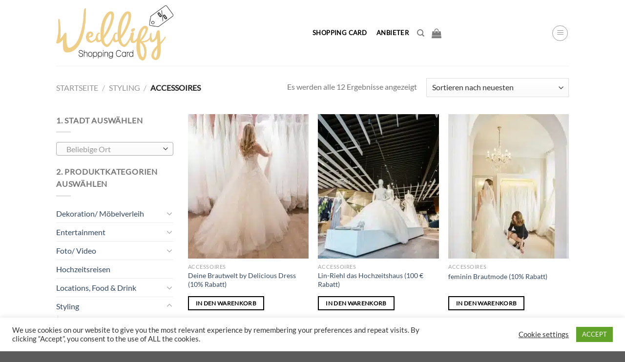

--- FILE ---
content_type: text/html; charset=UTF-8
request_url: https://www.weddify.coupons/produkt-kategorie/styling/accessoires/
body_size: 35172
content:
<!DOCTYPE html>
<!--[if IE 9 ]> <html lang="de" class="ie9 loading-site no-js"> <![endif]-->
<!--[if IE 8 ]> <html lang="de" class="ie8 loading-site no-js"> <![endif]-->
<!--[if (gte IE 9)|!(IE)]><!--><html lang="de" class="loading-site no-js"> <!--<![endif]-->
<head>
	
	<!-- Global site tag (gtag.js) - Google Analytics -->
	
	
	
	<meta charset="UTF-8" />
	<meta name="viewport" content="width=device-width, initial-scale=1.0, maximum-scale=1.0, user-scalable=no" />

	<link rel="profile" href="http://gmpg.org/xfn/11" />
	<link rel="pingback" href="https://www.weddify.coupons/xmlrpc.php" />

	
<style id="jetpack-boost-critical-css">@media all{@charset "UTF-8";ul{box-sizing:border-box}.screen-reader-text{border:0;clip:rect(1px,1px,1px,1px);-webkit-clip-path:inset(50%);clip-path:inset(50%);height:1px;margin:-1px;overflow:hidden;padding:0;position:absolute;width:1px;word-wrap:normal!important}}@media all{.screen-reader-text{border:0;clip:rect(1px,1px,1px,1px);-webkit-clip-path:inset(50%);clip-path:inset(50%);height:1px;margin:-1px;overflow:hidden;overflow-wrap:normal!important;word-wrap:normal!important;padding:0;position:absolute!important;width:1px}}@media all{.woof_products_top_panel{overflow:hidden;line-height:32px;margin:5px 0 15px;display:none;position:relative;z-index:99;clear:both}.woocommerce-ordering{position:relative;z-index:3}}@media all{.wpcf7 form .wpcf7-response-output{margin:2em .5em 1em;padding:.2em 1em;border:2px solid #00a0d2}.wpcf7 form.init .wpcf7-response-output{display:none}}@media all{#cookie-law-info-bar{font-size:15px;margin:0 auto;padding:12px 10px;position:absolute;text-align:center;box-sizing:border-box;width:100%;z-index:9999;display:none;left:0;font-weight:300;box-shadow:0 -1px 10px 0 rgba(172,171,171,.3)}#cookie-law-info-again{font-size:10pt;margin:0;padding:5px 10px;text-align:center;z-index:9999;box-shadow:#161616 2px 2px 5px 2px}#cookie-law-info-bar span{vertical-align:middle}.cli-plugin-button{display:inline-block;padding:9px 12px;color:#fff;text-decoration:none;position:relative;margin-left:5px;text-decoration:none}.cli-plugin-button,.medium.cli-plugin-button{font-size:13px;font-weight:400;line-height:1}.cli-plugin-button{margin-top:5px}.cli-bar-popup{-moz-background-clip:padding;-webkit-background-clip:padding;background-clip:padding-box;-webkit-border-radius:30px;-moz-border-radius:30px;border-radius:30px;padding:20px}}@media all{.products .wc-gzd-additional-info{font-size:.8em;margin:.7rem 0 .7rem 0;padding:0}.product p.wc-gzd-additional-info{margin-bottom:.5rem;font-size:.9em;clear:left}}@media all{html{font-family:sans-serif;-ms-text-size-adjust:100%;-webkit-text-size-adjust:100%}body{margin:0}aside,header,main,nav{display:block}a{background-color:transparent}strong{font-weight:inherit}strong{font-weight:bolder}img{border-style:none}svg:not(:root){overflow:hidden}button,input,select{font:inherit}button,input,select{overflow:visible}button,select{text-transform:none}[type=submit],button,html [type=button]{-webkit-appearance:button}[type=checkbox]{box-sizing:border-box;padding:0}[type=search]{-webkit-appearance:textfield}[type=search]::-webkit-search-cancel-button{-webkit-appearance:none}*,:after,:before{box-sizing:border-box}html{box-sizing:border-box;background-attachment:fixed}body{color:#777;scroll-behavior:smooth;-webkit-font-smoothing:antialiased;-moz-osx-font-smoothing:grayscale}img{max-width:100%;height:auto;display:inline-block;vertical-align:middle}p:empty{display:none}a,button,input{-ms-touch-action:manipulation;touch-action:manipulation}.col{position:relative;margin:0;padding:0 15px 30px;width:100%}.col-inner{position:relative;margin-left:auto;margin-right:auto;width:100%;background-position:50% 50%;background-size:cover;background-repeat:no-repeat;-ms-flex:1 0 auto;flex:1 0 auto}@media screen and (min-width:850px){.col:first-child .col-inner{margin-left:auto;margin-right:0}.col+.col .col-inner{margin-right:auto;margin-left:0}}@media screen and (max-width:849px){.col{padding-bottom:30px}}@media screen and (min-width:850px){.row-divided>.col+.col:not(.large-12){border-left:1px solid #ececec}}.small-columns-1>.col{max-width:100%;-ms-flex-preferred-size:100%;flex-basis:100%}@media screen and (min-width:550px){.medium-columns-2>.col{max-width:50%;-ms-flex-preferred-size:50%;flex-basis:50%}}@media screen and (min-width:850px){.large-3{max-width:25%;-ms-flex-preferred-size:25%;flex-basis:25%}.large-6{max-width:50%;-ms-flex-preferred-size:50%;flex-basis:50%}.large-9{max-width:75%;-ms-flex-preferred-size:75%;flex-basis:75%}.large-columns-3>.col{max-width:33.33333%;-ms-flex-preferred-size:33.33333%;flex-basis:33.33333%}}.container,.row,body{width:100%;margin-left:auto;margin-right:auto}.container{padding-left:15px;padding-right:15px}.container,.row{max-width:1080px}.row.row-small{max-width:1065px}.row.row-large{max-width:1110px}.flex-row{-js-display:flex;display:-ms-flexbox;display:flex;-ms-flex-flow:row nowrap;flex-flow:row nowrap;-ms-flex-align:center;align-items:center;-ms-flex-pack:justify;justify-content:space-between;width:100%}.header .flex-row{height:100%}.flex-col{max-height:100%}.flex-grow{-ms-flex:1;flex:1;-ms-flex-negative:1;-ms-flex-preferred-size:auto!important}.flex-left{margin-right:auto}.flex-right{margin-left:auto}@media (max-width:849px){.medium-flex-wrap{-ms-flex-flow:column wrap;flex-flow:column wrap}.medium-flex-wrap .flex-col{padding-top:5px;padding-bottom:5px;-ms-flex-positive:0;flex-grow:0;width:100%}}@media (min-width:850px){.col2-set{-js-display:flex;display:-ms-flexbox;display:flex}.col2-set>div+div{padding-left:30px}}@media all and (-ms-high-contrast:none){.nav>li>a>i{top:-1px}}.row{width:100%;-js-display:flex;display:-ms-flexbox;display:flex;-ms-flex-flow:row wrap;flex-flow:row wrap}.lightbox-content .row:not(.row-collapse),.row .row:not(.row-collapse){padding-left:0;padding-right:0;margin-left:-15px;margin-right:-15px;width:auto}.row .row-small:not(.row-collapse){margin-left:-10px;margin-right:-10px;margin-bottom:0}.row-small>.col{padding:0 9.8px 19.6px;margin-bottom:0}@media screen and (min-width:850px){.row-large{padding-left:0;padding-right:0}.row-large>.col{padding:0 30px 30px;margin-bottom:0}}.nav-dropdown{position:absolute;min-width:260px;max-height:0;z-index:9;padding:20px 0 20px;opacity:0;margin:0;box-shadow:1px 1px 15px rgba(0,0,0,.15);border:2px solid #ddd;color:#777;background-color:#fff;text-align:left;display:table;left:-99999px}.nav-dropdown:after{visibility:hidden;display:block;content:"";clear:both;height:0}.nav-dropdown li{display:block;margin:0;vertical-align:top}.nav-dropdown>li.html{min-width:260px}.nav-dropdown-default{padding:20px}.nav-dropdown-has-arrow li.has-dropdown:after,.nav-dropdown-has-arrow li.has-dropdown:before{bottom:-2px;z-index:10;opacity:0;left:50%;border:solid transparent;content:'';height:0;width:0;position:absolute}.nav-dropdown-has-arrow li.has-dropdown:after{border-color:rgba(221,221,221,0);border-bottom-color:#fff;border-width:8px;margin-left:-8px}.nav-dropdown-has-arrow li.has-dropdown:before{z-index:-999;border-bottom-color:#ddd;border-width:11px;margin-left:-11px}.nav p{margin:0;padding-bottom:0}.nav{margin:0;padding:0}.nav{width:100%;position:relative;display:inline-block;display:-ms-flexbox;display:flex;-ms-flex-flow:row wrap;flex-flow:row wrap;-ms-flex-align:center;align-items:center}.nav>li{display:inline-block;list-style:none;margin:0;padding:0;position:relative;margin:0 7px}.nav>li>a{padding:10px 0;display:inline-block;display:-ms-inline-flexbox;display:inline-flex;-ms-flex-wrap:wrap;flex-wrap:wrap;-ms-flex-align:center;align-items:center}.nav-center{-ms-flex-pack:center;justify-content:center}.nav-left{-ms-flex-pack:start;justify-content:flex-start}.nav-right{-ms-flex-pack:end;justify-content:flex-end}.nav>li>a{color:rgba(102,102,102,.85)}.nav li:first-child{margin-left:0!important}.nav li:last-child{margin-right:0!important}.nav-uppercase>li>a{letter-spacing:.02em;text-transform:uppercase;font-weight:bolder}li.html form,li.html input{margin:0}.nav.nav-vertical{-ms-flex-flow:column;flex-flow:column}.nav-vertical li{list-style:none;margin:0;width:100%}.nav-vertical li li{font-size:1em;padding-left:.5em}.nav-vertical>li{display:-ms-flexbox;display:flex;-ms-flex-flow:row wrap;flex-flow:row wrap;-ms-flex-align:center;align-items:center}.nav-vertical>li ul{width:100%}.nav-vertical>li>a{display:block;width:auto;-ms-flex-positive:1;flex-grow:1}.nav-vertical>li.html{padding-top:1em;padding-bottom:1em}.nav-vertical>li>ul{margin:0 0 2em;padding-left:1em}.nav-sidebar.nav-vertical>li+li{border-top:1px solid #ececec}.nav-vertical>li+li{border-top:1px solid #ececec}.nav-vertical .header-button,.nav-vertical .social-icons{display:block;width:100%}.badge-container{margin:30px 0 0}.box{width:100%;position:relative;margin:0 auto}.box a{display:inline-block}.box-image>div>a{display:block}.box-text{padding-top:.7em;padding-bottom:1.4em;position:relative;width:100%;font-size:.9em}@media (max-width:549px){.box-text{font-size:85%}}.box-image{position:relative;height:auto;margin:0 auto;overflow:hidden}.box-image img{max-width:100%;width:100%;transform:translateZ(0);margin:0 auto}.button,button{position:relative;display:inline-block;background-color:transparent;text-transform:uppercase;font-size:.97em;letter-spacing:.03em;-ms-touch-action:none;touch-action:none;font-weight:bolder;text-align:center;color:currentColor;text-decoration:none;border:1px solid transparent;vertical-align:middle;border-radius:0;margin-top:0;margin-right:1em;text-shadow:none;line-height:2.4em;min-height:2.5em;padding:0 1.2em;max-width:100%;text-rendering:optimizeLegibility;box-sizing:border-box}.button span{display:inline-block;line-height:1.6}.button.is-outline{line-height:2.19em}.button{color:#fff;background-color:#446084;background-color:var(--primary-color);border-color:rgba(0,0,0,.05)}.button.is-outline{border:2px solid currentColor;background-color:transparent}.button.is-link{background-color:transparent!important;border-color:transparent!important;padding-left:.15em;padding-right:.15em}.is-link{color:#666}.is-outline{color:silver}.primary{background-color:#446084}.primary.is-link,.primary.is-outline{color:#446084}.secondary{background-color:#d26e4b}.header-button{display:inline-block}.header-button .is-outline:not(:hover){color:#999}.header-button .button{margin:0}.flex-col .button,.flex-col button,.flex-col input{margin-bottom:0}.is-divider{height:3px;display:block;background-color:rgba(0,0,0,.1);margin:1em 0 1em;width:100%;max-width:30px}.widget .is-divider{margin-top:.66em}form{margin-bottom:0}input[type=email],input[type=password],input[type=search],input[type=text],select{box-sizing:border-box;border:1px solid #ddd;padding:0 .75em;height:2.507em;font-size:.97em;border-radius:0;max-width:100%;width:100%;vertical-align:middle;background-color:#fff;color:#333;box-shadow:inset 0 1px 2px rgba(0,0,0,.1)}input[type=email],input[type=search],input[type=text]{-webkit-appearance:none;-moz-appearance:none;appearance:none}label{font-weight:700;display:block;font-size:.9em;margin-bottom:.4em}input[type=checkbox]{display:inline;margin-right:10px;font-size:16px}input[type=checkbox]+label{display:inline}select{box-shadow:inset 0 -1.4em 1em 0 rgba(0,0,0,.02);background-color:#fff;-webkit-appearance:none;-moz-appearance:none;background-image:url("data:image/svg+xml;charset=utf8, %3Csvg xmlns='http://www.w3.org/2000/svg' width='24' height='24' viewBox='0 0 24 24' fill='none' stroke='%23333' stroke-width='2' stroke-linecap='round' stroke-linejoin='round' class='feather feather-chevron-down'%3E%3Cpolyline points='6 9 12 15 18 9'%3E%3C/polyline%3E%3C/svg%3E");background-position:right .45em top 50%;background-repeat:no-repeat;padding-right:1.4em;background-size:auto 16px;border-radius:0;display:block}.form-flat input:not([type=submit]){background-color:rgba(0,0,0,.03);box-shadow:none;border-color:rgba(0,0,0,.09);color:currentColor!important;border-radius:99px}.form-flat input{border-radius:99px}.dark .form-flat input:not([type=submit]){background-color:rgba(255,255,255,.2)!important;border-color:rgba(255,255,255,.09);color:#fff}.dark .form-flat input::-webkit-input-placeholder{color:#fff}i[class^=icon-]{font-family:fl-icons!important;speak:none!important;margin:0;padding:0;display:inline-block;font-style:normal!important;font-weight:400!important;font-variant:normal!important;text-transform:none!important;position:relative;line-height:1.2}.button i,button i{vertical-align:middle;top:-1.5px}.button.icon{margin-left:.12em;margin-right:.12em;min-width:2.5em;padding-left:.6em;padding-right:.6em;display:inline-block}.button.icon i{font-size:1.2em}.button.icon.is-small{border-width:1px}.button.icon.is-small i{top:-1px}.button.icon.circle{padding-left:0;padding-right:0}.button.icon.circle>i{margin:0 8px}.button.icon.circle>i:only-child{margin:0}.nav>li>a>i{vertical-align:middle;font-size:20px}.nav>li>a>i.icon-search{font-size:1.2em}.nav>li.has-icon>a>i{min-width:1em}.nav-vertical>li>a>i{font-size:16px;opacity:.6;top:-2px}[data-icon-label]{position:relative}[data-icon-label="0"]:after{display:none}[data-icon-label]:after{content:attr(data-icon-label);position:absolute;font-style:normal;font-family:Arial,Sans-serif!important;top:-10px;right:-10px;font-weight:bolder;background-color:#d26e4b;box-shadow:1px 1px 3px 0 rgba(0,0,0,.3);font-size:11px;padding-left:2px;padding-right:2px;opacity:.9;line-height:17px;letter-spacing:-.5px;height:17px;min-width:17px;border-radius:99px;color:#fff;text-align:center;z-index:1}img{opacity:1}.image-tools{padding:10px;position:absolute}.image-tools.bottom.left{padding-top:0;padding-right:0}.image-tools.top.right{padding-bottom:0;padding-left:0}@media only screen and (max-device-width:1024px){.image-tools{opacity:1!important;padding:5px}}.lightbox-content{background-color:#fff;max-width:875px;margin:0 auto;transform:translateZ(0);box-shadow:3px 3px 20px 0 rgba(0,0,0,.15);position:relative}.lightbox-content .lightbox-inner{padding:30px 20px}.mfp-hide{display:none!important}label{color:#222}a{color:#334862;text-decoration:none}a.plain{color:currentColor}ul{list-style:disc}ul{margin-top:0;padding:0}ul ul{margin:1.5em 0 1.5em 3em}li{margin-bottom:.6em}.col-inner ul li{margin-left:1.3em}.button,button,input,select{margin-bottom:1em}form,p,ul{margin-bottom:1.3em}form p{margin-bottom:.5em}body{line-height:1.6}h3,h4{color:#555;width:100%;margin-top:0;margin-bottom:.5em;text-rendering:optimizeSpeed}h3{font-size:1.25em}h4{font-size:1.125em}@media (max-width:549px){h3{font-size:1em}}p{margin-top:0}.uppercase,span.widget-title{line-height:1.05;letter-spacing:.05em;text-transform:uppercase}span.widget-title{font-size:1em;font-weight:600}.is-normal{font-weight:400}.uppercase{line-height:1.2;text-transform:uppercase}.is-small,.is-small.button{font-size:.8em}.is-smaller{font-size:.75em}.box-text a:not(.button){line-height:1.3;margin-top:.1em;margin-bottom:.1em}.box-text p{margin-top:.1em;margin-bottom:.1em}.box-text .button{margin-top:1em}.nav>li>a{font-size:.8em}.nav>li.html{font-size:.85em}.container:after,.row:after{content:"";display:table;clear:both}@media (max-width:549px){.hide-for-small{display:none!important}}@media (min-width:850px){.show-for-medium{display:none!important}}@media (max-width:849px){.hide-for-medium{display:none!important}.medium-text-center{text-align:center!important;width:100%!important;float:none!important}}.full-width{width:100%!important;max-width:100%!important;padding-left:0!important;padding-right:0!important;display:block}.mb-0{margin-bottom:0!important}.ml-0{margin-left:0!important}.pb-0{padding-bottom:0!important}.text-left{text-align:left}.text-center{text-align:center}.relative{position:relative!important}.absolute{position:absolute!important}.fixed{position:fixed!important;z-index:12}.top{top:0}.right{right:0}.left{left:0}.bottom{bottom:0}.fill{position:absolute;top:0;left:0;height:100%;right:0;bottom:0;padding:0!important;margin:0!important}.circle{border-radius:999px!important;object-fit:cover}.z-1{z-index:21}.z-top{z-index:9995}.inline{display:inline}.inline-block{display:inline-block}.no-text-overflow{white-space:nowrap;overflow:hidden;text-overflow:ellipsis}.op-7{opacity:.7}.no-scrollbar{-ms-overflow-style:-ms-autohiding-scrollbar}.no-scrollbar::-webkit-scrollbar{width:0!important;height:0!important}.screen-reader-text{clip:rect(1px,1px,1px,1px);position:absolute!important;height:1px;width:1px;overflow:hidden}.hover-slide-in,.show-on-hover{opacity:0;filter:blur(0)}.hover-slide-in{transform:translateY(100%) translateZ(0)}.button.tooltip{opacity:1}.dark p{color:#f1f1f1}html{overflow-x:hidden}#main,#wrapper{background-color:#fff;position:relative}.header,.header-wrapper{width:100%;z-index:30;position:relative;background-size:cover;background-position:50% 0}.header-bg-color{background-color:rgba(255,255,255,.9)}.header-bottom{display:-ms-flexbox;display:flex;-ms-flex-align:center;align-items:center;-ms-flex-wrap:no-wrap;flex-wrap:no-wrap}.header-bg-color,.header-bg-image{background-position:50% 0}.header-main{z-index:10;position:relative}.header-bottom{z-index:9;position:relative;min-height:35px}.top-divider{margin-bottom:-1px;border-top:1px solid currentColor;opacity:.1}.nav>li.header-divider{border-left:1px solid rgba(0,0,0,.1);height:30px;vertical-align:middle;position:relative;margin:0 7.5px}.widget{margin-bottom:1.5em}.widget ul{margin:0}.widget li{list-style:none}.widget>ul>li{list-style:none;margin-bottom:.3em;text-align:left;margin:0}.widget>ul>li li{list-style:none}.widget>ul>li>a{display:inline-block;padding:6px 0;-ms-flex:1;flex:1}.widget>ul>li:before{font-family:fl-icons;display:inline-block;opacity:.6;margin-right:6px}.widget>ul>li li>a{font-size:.9em;padding:3px 0;display:inline-block}.widget>ul>li+li{border-top:1px solid #ececec}.widget>ul>li ul{border-left:1px solid #ddd;margin:0 0 10px 3px;padding-left:15px;width:100%;display:none}.widget>ul>li ul li{border:0;margin:0}.wpcf7 p{padding:0;margin:0}.wpcf7 br{display:none}.wpcf7 .wpcf7-response-output{margin:5px 0 0;border-radius:10px}.breadcrumbs{text-transform:uppercase;color:#222;font-weight:700;letter-spacing:0;padding:0}.breadcrumbs .divider{position:relative;top:0;opacity:.35;margin:0 .3em;font-weight:300}.breadcrumbs a{color:rgba(102,102,102,.7);font-weight:400}.breadcrumbs a:first-of-type{margin-left:0}html{background-color:#5b5b5b}.back-to-top{margin:0;opacity:0;bottom:20px;right:20px;-ms-transform:translateY(30%);transform:translateY(30%)}.logo{line-height:1;margin:0}.logo a{text-decoration:none;display:block;color:#446084;font-size:32px;text-transform:uppercase;font-weight:bolder;margin:0}.logo img{display:block;width:auto}.header-logo-dark{display:none!important}.logo-left .logo{margin-left:0;margin-right:30px}@media screen and (max-width:849px){.header-inner .nav{-ms-flex-wrap:nowrap;flex-wrap:nowrap}.medium-logo-center .flex-left{-ms-flex-order:1;order:1;-ms-flex:1 1 0px;flex:1 1 0}.medium-logo-center .logo{-ms-flex-order:2;order:2;text-align:center;margin:0 15px}.medium-logo-center .logo img{margin:0 auto}.medium-logo-center .flex-right{-ms-flex:1 1 0px;flex:1 1 0;-ms-flex-order:3;order:3}}.page-title{position:relative}.page-title-inner{position:relative;padding-top:20px;min-height:60px}.page-title-inner form,.page-title-inner p,.page-title-inner select{margin-top:0;margin-bottom:0}.sidebar-menu .search-form{display:block!important}.searchform-wrapper form{margin-bottom:0}.sidebar-menu .search-form{padding:5px 0;width:100%}.searchform-wrapper:not(.form-flat) .submit-button{border-top-left-radius:0!important;border-bottom-left-radius:0!important}.searchform{position:relative}.searchform .button.icon{margin:0}.searchform .button.icon i{font-size:1.2em}.searchform-wrapper{width:100%}.header .search-form .live-search-results{text-align:left;color:#111;top:105%;box-shadow:0 0 10px 0 rgba(0,0,0,.1);left:0;right:0;background-color:rgba(255,255,255,.95);position:absolute}.header li .html .live-search-results{top:0;position:relative;box-shadow:none;background-color:transparent}.icon-menu:before{content:"\e800"}.icon-shopping-bag:before{content:"\e90a"}.icon-angle-up:before{content:"\f106"}.icon-envelop:before{content:"\e003"}.icon-facebook:before{content:"\e002"}.icon-instagram:before{content:"\e00e"}.icon-pinterest:before{content:"\e010"}.icon-search:before{content:"\e012"}.icon-linkedin:before{content:"\e016"}.social-icons{display:inline-block;vertical-align:middle;font-size:.85em;color:#999}.html .social-icons{font-size:1em}.html .social-icons .button{margin-bottom:0}.social-icons i{min-width:1em}}@media all{body{-webkit-overflow-scrolling:touch}}@media all{.cli-container-fluid{padding-right:15px;padding-left:15px;margin-right:auto;margin-left:auto}.cli-row{display:-ms-flexbox;display:flex;-ms-flex-wrap:wrap;flex-wrap:wrap;margin-right:-15px;margin-left:-15px}.cli-align-items-stretch{-ms-flex-align:stretch!important;align-items:stretch!important}.cli-px-0{padding-left:0;padding-right:0}.cli-btn{font-size:14px;display:inline-block;font-weight:400;text-align:center;white-space:nowrap;vertical-align:middle;border:1px solid transparent;padding:.5rem 1.25rem;line-height:1;border-radius:.25rem}.cli-modal-backdrop{position:fixed;top:0;right:0;bottom:0;left:0;z-index:1040;background-color:#000;display:none}.cli-modal-backdrop.cli-fade{opacity:0}.cli-modal a{text-decoration:none}.cli-modal .cli-modal-dialog{position:relative;width:auto;margin:.5rem;font-family:-apple-system,BlinkMacSystemFont,"Segoe UI",Roboto,"Helvetica Neue",Arial,sans-serif,"Apple Color Emoji","Segoe UI Emoji","Segoe UI Symbol";font-size:1rem;font-weight:400;line-height:1.5;color:#212529;text-align:left;display:-ms-flexbox;display:flex;-ms-flex-align:center;align-items:center;min-height:calc(100% - (.5rem*2))}@media (min-width:576px){.cli-modal .cli-modal-dialog{max-width:500px;margin:1.75rem auto;min-height:calc(100% - (1.75rem*2))}}@media (min-width:992px){.cli-modal .cli-modal-dialog{max-width:900px}}.cli-modal-content{position:relative;display:-ms-flexbox;display:flex;-ms-flex-direction:column;flex-direction:column;width:100%;background-color:#fff;background-clip:padding-box;border-radius:.3rem;outline:0}.cli-modal .cli-modal-close{position:absolute;right:10px;top:10px;z-index:1;padding:0;background-color:transparent;border:0;-webkit-appearance:none;font-size:1.5rem;font-weight:700;line-height:1;color:#000;text-shadow:0 1px 0 #fff}.cli-switch{display:inline-block;position:relative;min-height:1px;padding-left:70px;font-size:14px}.cli-switch input[type=checkbox]{display:none}.cli-switch .cli-slider{background-color:#e3e1e8;height:24px;width:50px;bottom:0;left:0;position:absolute;right:0;top:0}.cli-switch .cli-slider:before{background-color:#fff;bottom:2px;content:"";height:20px;left:2px;position:absolute;width:20px}.cli-switch input:checked+.cli-slider{background-color:#00acad}.cli-switch input:checked+.cli-slider:before{transform:translateX(26px)}.cli-switch .cli-slider{border-radius:34px}.cli-switch .cli-slider:before{border-radius:50%}.cli-tab-content{background:#fff}.cli-tab-content{width:100%;padding:30px}@media (max-width:767px){.cli-tab-content{padding:30px 10px}}.cli-tab-content p{color:#343438;font-size:14px;margin-top:0}.cli-container-fluid{padding-right:15px;padding-left:15px;margin-right:auto;margin-left:auto}.cli-row{display:-ms-flexbox;display:flex;-ms-flex-wrap:wrap;flex-wrap:wrap;margin-right:-15px;margin-left:-15px}.cli-align-items-stretch{-ms-flex-align:stretch!important;align-items:stretch!important}.cli-px-0{padding-left:0;padding-right:0}.cli-btn{font-size:14px;display:inline-block;font-weight:400;text-align:center;white-space:nowrap;vertical-align:middle;border:1px solid transparent;padding:.5rem 1.25rem;line-height:1;border-radius:.25rem}.cli-modal-backdrop{position:fixed;top:0;right:0;bottom:0;left:0;z-index:1040;background-color:#000;-webkit-transform:scale(0);transform:scale(0)}.cli-modal-backdrop.cli-fade{opacity:0}.cli-modal{position:fixed;top:0;right:0;bottom:0;left:0;z-index:99999;transform:scale(0);overflow:hidden;outline:0}.cli-modal a{text-decoration:none}.cli-modal .cli-modal-dialog{position:relative;width:auto;margin:.5rem;font-family:inherit;font-size:1rem;font-weight:400;line-height:1.5;color:#212529;text-align:left;display:-ms-flexbox;display:flex;-ms-flex-align:center;align-items:center;min-height:calc(100% - (.5rem*2))}@media (min-width:576px){.cli-modal .cli-modal-dialog{max-width:500px;margin:1.75rem auto;min-height:calc(100% - (1.75rem*2))}}.cli-modal-content{position:relative;display:-ms-flexbox;display:flex;-ms-flex-direction:column;flex-direction:column;width:100%;background-color:#fff;background-clip:padding-box;border-radius:.2rem;box-sizing:border-box;outline:0}.cli-switch{display:inline-block;position:relative;min-height:1px;padding-left:38px;font-size:14px}.cli-switch input[type=checkbox]{display:none}.cli-switch .cli-slider{background-color:#e3e1e8;height:20px;width:38px;bottom:0;left:0;position:absolute;right:0;top:0}.cli-switch .cli-slider:before{background-color:#fff;bottom:2px;content:"";height:15px;left:3px;position:absolute;width:15px}.cli-switch input:checked+.cli-slider{background-color:#61a229}.cli-switch input:checked+.cli-slider:before{transform:translateX(18px)}.cli-switch .cli-slider{border-radius:34px;font-size:0}.cli-switch .cli-slider:before{border-radius:50%}.cli-tab-content{background:#fff}.cli-tab-content{width:100%;padding:5px 30px 5px 5px;box-sizing:border-box}@media (max-width:767px){.cli-tab-content{padding:30px 10px}}.cli-tab-content p{color:#343438;font-size:14px;margin-top:0}.cli-tab-footer .cli-btn{background-color:#00acad;padding:10px 15px;text-decoration:none}.cli-tab-footer .wt-cli-privacy-accept-btn{background-color:#61a229;color:#fff;border-radius:0}.cli-tab-footer{width:100%;text-align:right;padding:20px 0}.cli-col-12{width:100%}.cli-tab-header{display:flex;justify-content:space-between}.cli-tab-header a:before{width:10px;height:2px;left:0;top:calc(50% - 1px)}.cli-tab-header a:after{width:2px;height:10px;left:4px;top:calc(50% - 5px);-webkit-transform:none;transform:none}.cli-tab-header a:before{width:7px;height:7px;border-right:1px solid #4a6e78;border-bottom:1px solid #4a6e78;content:" ";transform:rotate(-45deg);margin-right:10px}.cli-tab-header a.cli-nav-link{position:relative;display:flex;align-items:center;font-size:14px;color:#000;text-transform:capitalize}.cli-tab-header{border-radius:5px;padding:12px 15px;background-color:#f2f2f2}.cli-modal .cli-modal-close{position:absolute;right:0;top:0;z-index:1;-webkit-appearance:none;width:40px;height:40px;padding:0;border-radius:50%;padding:10px;background:0 0;border:none;min-width:40px}.cli-tab-container h4{font-family:inherit;font-size:16px;margin-bottom:15px;margin:10px 0}#cliSettingsPopup .cli-tab-section-container{padding-top:12px}.cli-privacy-content-text,.cli-tab-container p{font-size:14px;line-height:1.4;margin-top:0;padding:0;color:#000}.cli-tab-content{display:none}.cli-tab-section .cli-tab-content{padding:10px 20px 5px}.cli-tab-section{margin-top:5px}@media (min-width:992px){.cli-modal .cli-modal-dialog{max-width:645px}}.cli-switch .cli-slider:after{content:attr(data-cli-disable);position:absolute;right:50px;color:#000;font-size:12px;text-align:right;min-width:80px}.cli-switch input:checked+.cli-slider:after{content:attr(data-cli-enable)}.cli-privacy-overview:not(.cli-collapsed) .cli-privacy-content{max-height:60px;overflow:hidden}a.cli-privacy-readmore{font-size:12px;margin-top:12px;display:inline-block;padding-bottom:0;color:#000;text-decoration:underline}.cli-modal-footer{position:relative}a.cli-privacy-readmore:before{content:attr(data-readmore-text)}.cli-modal-close svg{fill:#000}span.cli-necessary-caption{color:#000;font-size:12px}.cli-tab-container .cli-row{max-height:500px;overflow-y:auto}.wt-cli-sr-only{display:none;font-size:16px}.cli-bar-container{float:none;margin:0 auto;display:-webkit-box;display:-moz-box;display:-ms-flexbox;display:-webkit-flex;display:flex;justify-content:space-between;-webkit-box-align:center;-moz-box-align:center;-ms-flex-align:center;-webkit-align-items:center;align-items:center}.cli-bar-btn_container{margin-left:20px;display:-webkit-box;display:-moz-box;display:-ms-flexbox;display:-webkit-flex;display:flex;-webkit-box-align:center;-moz-box-align:center;-ms-flex-align:center;-webkit-align-items:center;align-items:center;flex-wrap:nowrap}.cli-bar-btn_container a{white-space:nowrap}.cli-style-v2{font-size:11pt;line-height:18px;font-weight:400}.cli-style-v2 .cli-bar-message{width:70%;text-align:left}.cli-style-v2 .cli-bar-btn_container .cli_action_button,.cli-style-v2 .cli-bar-btn_container .cli_settings_button{margin-left:5px}.cli-style-v2 .cli_settings_button:not(.cli-plugin-button){text-decoration:underline}.cli-style-v2 .cli-bar-btn_container .cli-plugin-button{margin-top:5px;margin-bottom:5px}.wt-cli-necessary-checkbox{display:none!important}@media (max-width:985px){.cli-style-v2 .cli-bar-message{width:100%}.cli-style-v2.cli-bar-container{justify-content:left;flex-wrap:wrap}.cli-style-v2 .cli-bar-btn_container{margin-left:0;margin-top:10px}}.wt-cli-privacy-overview-actions{padding-bottom:0}}@media all{.category-page-row{padding-top:30px}.woocommerce-result-count{display:inline-block;margin:0 1em 0 auto}.woocommerce-ordering,.woocommerce-ordering select{margin:5px 0;display:inline-block}.grid-tools{display:-ms-flexbox;display:flex;width:100%;padding:0!important;margin-bottom:-1px;-webkit-backface-visibility:hidden;backface-visibility:hidden;white-space:nowrap}@media (max-width:849px){.category-filter-row{padding:10px 0}}.filter-button{display:inline-block;margin-top:.5em}.widget_product_categories>ul>li{display:-ms-flexbox;display:flex;-ms-flex-flow:row wrap;flex-flow:row wrap;-ms-flex-align:center;align-items:center}.woocommerce-form-login .button{margin-bottom:0}p.form-row-wide{clear:both}}</style><title>Accessoires &#8211; Weddify &#8211; Die Shopping Card</title>
<meta name='robots' content='max-image-preview:large' />

<link rel="alternate" type="application/rss+xml" title="Weddify - Die Shopping Card &raquo; Feed" href="https://www.weddify.coupons/feed/" />
<link rel="alternate" type="application/rss+xml" title="Weddify - Die Shopping Card &raquo; Kommentar-Feed" href="https://www.weddify.coupons/comments/feed/" />
<link rel="alternate" type="application/rss+xml" title="Weddify - Die Shopping Card &raquo; Kategorie-Feed für Accessoires" href="https://www.weddify.coupons/produkt-kategorie/styling/accessoires/feed/" />

<style id='wp-emoji-styles-inline-css' type='text/css'>

	img.wp-smiley, img.emoji {
		display: inline !important;
		border: none !important;
		box-shadow: none !important;
		height: 1em !important;
		width: 1em !important;
		margin: 0 0.07em !important;
		vertical-align: -0.1em !important;
		background: none !important;
		padding: 0 !important;
	}
</style>
<noscript><link rel='stylesheet' id='wp-block-library-css' href='https://www.weddify.coupons/wp-includes/css/dist/block-library/style.min.css?ver=6.5.7' type='text/css' media='all' />
</noscript><link rel='stylesheet' id='wp-block-library-css' href='https://www.weddify.coupons/wp-includes/css/dist/block-library/style.min.css?ver=6.5.7' type='text/css' media="not all" data-media="all" onload="this.media=this.dataset.media; delete this.dataset.media; this.removeAttribute( 'onload' );" />
<style id='classic-theme-styles-inline-css' type='text/css'>
/*! This file is auto-generated */
.wp-block-button__link{color:#fff;background-color:#32373c;border-radius:9999px;box-shadow:none;text-decoration:none;padding:calc(.667em + 2px) calc(1.333em + 2px);font-size:1.125em}.wp-block-file__button{background:#32373c;color:#fff;text-decoration:none}
</style>
<style id='global-styles-inline-css' type='text/css'>
body{--wp--preset--color--black: #000000;--wp--preset--color--cyan-bluish-gray: #abb8c3;--wp--preset--color--white: #ffffff;--wp--preset--color--pale-pink: #f78da7;--wp--preset--color--vivid-red: #cf2e2e;--wp--preset--color--luminous-vivid-orange: #ff6900;--wp--preset--color--luminous-vivid-amber: #fcb900;--wp--preset--color--light-green-cyan: #7bdcb5;--wp--preset--color--vivid-green-cyan: #00d084;--wp--preset--color--pale-cyan-blue: #8ed1fc;--wp--preset--color--vivid-cyan-blue: #0693e3;--wp--preset--color--vivid-purple: #9b51e0;--wp--preset--gradient--vivid-cyan-blue-to-vivid-purple: linear-gradient(135deg,rgba(6,147,227,1) 0%,rgb(155,81,224) 100%);--wp--preset--gradient--light-green-cyan-to-vivid-green-cyan: linear-gradient(135deg,rgb(122,220,180) 0%,rgb(0,208,130) 100%);--wp--preset--gradient--luminous-vivid-amber-to-luminous-vivid-orange: linear-gradient(135deg,rgba(252,185,0,1) 0%,rgba(255,105,0,1) 100%);--wp--preset--gradient--luminous-vivid-orange-to-vivid-red: linear-gradient(135deg,rgba(255,105,0,1) 0%,rgb(207,46,46) 100%);--wp--preset--gradient--very-light-gray-to-cyan-bluish-gray: linear-gradient(135deg,rgb(238,238,238) 0%,rgb(169,184,195) 100%);--wp--preset--gradient--cool-to-warm-spectrum: linear-gradient(135deg,rgb(74,234,220) 0%,rgb(151,120,209) 20%,rgb(207,42,186) 40%,rgb(238,44,130) 60%,rgb(251,105,98) 80%,rgb(254,248,76) 100%);--wp--preset--gradient--blush-light-purple: linear-gradient(135deg,rgb(255,206,236) 0%,rgb(152,150,240) 100%);--wp--preset--gradient--blush-bordeaux: linear-gradient(135deg,rgb(254,205,165) 0%,rgb(254,45,45) 50%,rgb(107,0,62) 100%);--wp--preset--gradient--luminous-dusk: linear-gradient(135deg,rgb(255,203,112) 0%,rgb(199,81,192) 50%,rgb(65,88,208) 100%);--wp--preset--gradient--pale-ocean: linear-gradient(135deg,rgb(255,245,203) 0%,rgb(182,227,212) 50%,rgb(51,167,181) 100%);--wp--preset--gradient--electric-grass: linear-gradient(135deg,rgb(202,248,128) 0%,rgb(113,206,126) 100%);--wp--preset--gradient--midnight: linear-gradient(135deg,rgb(2,3,129) 0%,rgb(40,116,252) 100%);--wp--preset--font-size--small: 13px;--wp--preset--font-size--medium: 20px;--wp--preset--font-size--large: 36px;--wp--preset--font-size--x-large: 42px;--wp--preset--spacing--20: 0.44rem;--wp--preset--spacing--30: 0.67rem;--wp--preset--spacing--40: 1rem;--wp--preset--spacing--50: 1.5rem;--wp--preset--spacing--60: 2.25rem;--wp--preset--spacing--70: 3.38rem;--wp--preset--spacing--80: 5.06rem;--wp--preset--shadow--natural: 6px 6px 9px rgba(0, 0, 0, 0.2);--wp--preset--shadow--deep: 12px 12px 50px rgba(0, 0, 0, 0.4);--wp--preset--shadow--sharp: 6px 6px 0px rgba(0, 0, 0, 0.2);--wp--preset--shadow--outlined: 6px 6px 0px -3px rgba(255, 255, 255, 1), 6px 6px rgba(0, 0, 0, 1);--wp--preset--shadow--crisp: 6px 6px 0px rgba(0, 0, 0, 1);}:where(.is-layout-flex){gap: 0.5em;}:where(.is-layout-grid){gap: 0.5em;}body .is-layout-flex{display: flex;}body .is-layout-flex{flex-wrap: wrap;align-items: center;}body .is-layout-flex > *{margin: 0;}body .is-layout-grid{display: grid;}body .is-layout-grid > *{margin: 0;}:where(.wp-block-columns.is-layout-flex){gap: 2em;}:where(.wp-block-columns.is-layout-grid){gap: 2em;}:where(.wp-block-post-template.is-layout-flex){gap: 1.25em;}:where(.wp-block-post-template.is-layout-grid){gap: 1.25em;}.has-black-color{color: var(--wp--preset--color--black) !important;}.has-cyan-bluish-gray-color{color: var(--wp--preset--color--cyan-bluish-gray) !important;}.has-white-color{color: var(--wp--preset--color--white) !important;}.has-pale-pink-color{color: var(--wp--preset--color--pale-pink) !important;}.has-vivid-red-color{color: var(--wp--preset--color--vivid-red) !important;}.has-luminous-vivid-orange-color{color: var(--wp--preset--color--luminous-vivid-orange) !important;}.has-luminous-vivid-amber-color{color: var(--wp--preset--color--luminous-vivid-amber) !important;}.has-light-green-cyan-color{color: var(--wp--preset--color--light-green-cyan) !important;}.has-vivid-green-cyan-color{color: var(--wp--preset--color--vivid-green-cyan) !important;}.has-pale-cyan-blue-color{color: var(--wp--preset--color--pale-cyan-blue) !important;}.has-vivid-cyan-blue-color{color: var(--wp--preset--color--vivid-cyan-blue) !important;}.has-vivid-purple-color{color: var(--wp--preset--color--vivid-purple) !important;}.has-black-background-color{background-color: var(--wp--preset--color--black) !important;}.has-cyan-bluish-gray-background-color{background-color: var(--wp--preset--color--cyan-bluish-gray) !important;}.has-white-background-color{background-color: var(--wp--preset--color--white) !important;}.has-pale-pink-background-color{background-color: var(--wp--preset--color--pale-pink) !important;}.has-vivid-red-background-color{background-color: var(--wp--preset--color--vivid-red) !important;}.has-luminous-vivid-orange-background-color{background-color: var(--wp--preset--color--luminous-vivid-orange) !important;}.has-luminous-vivid-amber-background-color{background-color: var(--wp--preset--color--luminous-vivid-amber) !important;}.has-light-green-cyan-background-color{background-color: var(--wp--preset--color--light-green-cyan) !important;}.has-vivid-green-cyan-background-color{background-color: var(--wp--preset--color--vivid-green-cyan) !important;}.has-pale-cyan-blue-background-color{background-color: var(--wp--preset--color--pale-cyan-blue) !important;}.has-vivid-cyan-blue-background-color{background-color: var(--wp--preset--color--vivid-cyan-blue) !important;}.has-vivid-purple-background-color{background-color: var(--wp--preset--color--vivid-purple) !important;}.has-black-border-color{border-color: var(--wp--preset--color--black) !important;}.has-cyan-bluish-gray-border-color{border-color: var(--wp--preset--color--cyan-bluish-gray) !important;}.has-white-border-color{border-color: var(--wp--preset--color--white) !important;}.has-pale-pink-border-color{border-color: var(--wp--preset--color--pale-pink) !important;}.has-vivid-red-border-color{border-color: var(--wp--preset--color--vivid-red) !important;}.has-luminous-vivid-orange-border-color{border-color: var(--wp--preset--color--luminous-vivid-orange) !important;}.has-luminous-vivid-amber-border-color{border-color: var(--wp--preset--color--luminous-vivid-amber) !important;}.has-light-green-cyan-border-color{border-color: var(--wp--preset--color--light-green-cyan) !important;}.has-vivid-green-cyan-border-color{border-color: var(--wp--preset--color--vivid-green-cyan) !important;}.has-pale-cyan-blue-border-color{border-color: var(--wp--preset--color--pale-cyan-blue) !important;}.has-vivid-cyan-blue-border-color{border-color: var(--wp--preset--color--vivid-cyan-blue) !important;}.has-vivid-purple-border-color{border-color: var(--wp--preset--color--vivid-purple) !important;}.has-vivid-cyan-blue-to-vivid-purple-gradient-background{background: var(--wp--preset--gradient--vivid-cyan-blue-to-vivid-purple) !important;}.has-light-green-cyan-to-vivid-green-cyan-gradient-background{background: var(--wp--preset--gradient--light-green-cyan-to-vivid-green-cyan) !important;}.has-luminous-vivid-amber-to-luminous-vivid-orange-gradient-background{background: var(--wp--preset--gradient--luminous-vivid-amber-to-luminous-vivid-orange) !important;}.has-luminous-vivid-orange-to-vivid-red-gradient-background{background: var(--wp--preset--gradient--luminous-vivid-orange-to-vivid-red) !important;}.has-very-light-gray-to-cyan-bluish-gray-gradient-background{background: var(--wp--preset--gradient--very-light-gray-to-cyan-bluish-gray) !important;}.has-cool-to-warm-spectrum-gradient-background{background: var(--wp--preset--gradient--cool-to-warm-spectrum) !important;}.has-blush-light-purple-gradient-background{background: var(--wp--preset--gradient--blush-light-purple) !important;}.has-blush-bordeaux-gradient-background{background: var(--wp--preset--gradient--blush-bordeaux) !important;}.has-luminous-dusk-gradient-background{background: var(--wp--preset--gradient--luminous-dusk) !important;}.has-pale-ocean-gradient-background{background: var(--wp--preset--gradient--pale-ocean) !important;}.has-electric-grass-gradient-background{background: var(--wp--preset--gradient--electric-grass) !important;}.has-midnight-gradient-background{background: var(--wp--preset--gradient--midnight) !important;}.has-small-font-size{font-size: var(--wp--preset--font-size--small) !important;}.has-medium-font-size{font-size: var(--wp--preset--font-size--medium) !important;}.has-large-font-size{font-size: var(--wp--preset--font-size--large) !important;}.has-x-large-font-size{font-size: var(--wp--preset--font-size--x-large) !important;}
.wp-block-navigation a:where(:not(.wp-element-button)){color: inherit;}
:where(.wp-block-post-template.is-layout-flex){gap: 1.25em;}:where(.wp-block-post-template.is-layout-grid){gap: 1.25em;}
:where(.wp-block-columns.is-layout-flex){gap: 2em;}:where(.wp-block-columns.is-layout-grid){gap: 2em;}
.wp-block-pullquote{font-size: 1.5em;line-height: 1.6;}
</style>
<noscript><link rel='stylesheet' id='cookie-law-info-css' href='https://www.weddify.coupons/wp-content/plugins/cookie-law-info/public/css/cookie-law-info-public.css?ver=2.0.0' type='text/css' media='all' />
</noscript><link rel='stylesheet' id='cookie-law-info-css' href='https://www.weddify.coupons/wp-content/cache/autoptimize/css/autoptimize_single_68ed2b23e23600933cbfd9020680f085.css?ver=2.0.0' type='text/css' media="not all" data-media="all" onload="this.media=this.dataset.media; delete this.dataset.media; this.removeAttribute( 'onload' );" />
<noscript><link rel='stylesheet' id='cookie-law-info-gdpr-css' href='https://www.weddify.coupons/wp-content/plugins/cookie-law-info/public/css/cookie-law-info-gdpr.css?ver=2.0.0' type='text/css' media='all' />
</noscript><link rel='stylesheet' id='cookie-law-info-gdpr-css' href='https://www.weddify.coupons/wp-content/cache/autoptimize/css/autoptimize_single_6567f7c68271691dd5049be3651ad6f5.css?ver=2.0.0' type='text/css' media="not all" data-media="all" onload="this.media=this.dataset.media; delete this.dataset.media; this.removeAttribute( 'onload' );" />
<noscript><link rel='stylesheet' id='mobile-menu-builder-font-css' href='https://www.weddify.coupons/wp-content/uploads/omgf/mobile-menu-builder-font/mobile-menu-builder-font.css?ver=1666643773' type='text/css' media='all' />
</noscript><link rel='stylesheet' id='mobile-menu-builder-font-css' href='https://www.weddify.coupons/wp-content/cache/autoptimize/css/autoptimize_single_2f6ca5678a7d5d9cab4abb3737e9a524.css?ver=1666643773' type='text/css' media="not all" data-media="all" onload="this.media=this.dataset.media; delete this.dataset.media; this.removeAttribute( 'onload' );" />
<noscript><link rel='stylesheet' id='mobile-menu-builder-css-css' href='https://www.weddify.coupons/wp-content/plugins/mobile-menu-builder/assets/css/mobile-menu-builder.css?ver=6.5.7' type='text/css' media='all' />
</noscript><link rel='stylesheet' id='mobile-menu-builder-css-css' href='https://www.weddify.coupons/wp-content/cache/autoptimize/css/autoptimize_single_e37ffe49fb8c11589fda10e8846331bf.css?ver=6.5.7' type='text/css' media="not all" data-media="all" onload="this.media=this.dataset.media; delete this.dataset.media; this.removeAttribute( 'onload' );" />
<noscript><link rel='stylesheet' id='woof-css' href='https://www.weddify.coupons/wp-content/plugins/woocommerce-products-filter/css/front.css?ver=1.2.4.2' type='text/css' media='all' />
</noscript><link rel='stylesheet' id='woof-css' href='https://www.weddify.coupons/wp-content/cache/autoptimize/css/autoptimize_single_da94397b7861f31c3efd34e6a7ed9cd7.css?ver=1.2.4.2' type='text/css' media="not all" data-media="all" onload="this.media=this.dataset.media; delete this.dataset.media; this.removeAttribute( 'onload' );" />
<noscript><link rel='stylesheet' id='chosen-drop-down-css' href='https://www.weddify.coupons/wp-content/plugins/woocommerce-products-filter/js/chosen/chosen.min.css?ver=1.2.4.2' type='text/css' media='all' />
</noscript><link rel='stylesheet' id='chosen-drop-down-css' href='https://www.weddify.coupons/wp-content/plugins/woocommerce-products-filter/js/chosen/chosen.min.css?ver=1.2.4.2' type='text/css' media="not all" data-media="all" onload="this.media=this.dataset.media; delete this.dataset.media; this.removeAttribute( 'onload' );" />
<style id='woocommerce-inline-inline-css' type='text/css'>
.woocommerce form .form-row .required { visibility: visible; }
</style>
<noscript><link rel='stylesheet' id='wpsl-styles-css' href='https://www.weddify.coupons/wp-content/plugins/wp-store-locator/css/styles.min.css?ver=2.2.234' type='text/css' media='all' />
</noscript><link rel='stylesheet' id='wpsl-styles-css' href='https://www.weddify.coupons/wp-content/plugins/wp-store-locator/css/styles.min.css?ver=2.2.234' type='text/css' media="not all" data-media="all" onload="this.media=this.dataset.media; delete this.dataset.media; this.removeAttribute( 'onload' );" />
<noscript><link rel='stylesheet' id='paypalplus-woocommerce-front-css' href='https://www.weddify.coupons/wp-content/plugins/woo-paypalplus/public/css/front.min.css?ver=1614628854' type='text/css' media='screen' />
</noscript><link rel='stylesheet' id='paypalplus-woocommerce-front-css' href='https://www.weddify.coupons/wp-content/plugins/woo-paypalplus/public/css/front.min.css?ver=1614628854' type='text/css' media="not all" data-media="screen" onload="this.media=this.dataset.media; delete this.dataset.media; this.removeAttribute( 'onload' );" />
<noscript><link rel='stylesheet' id='torro-frontend-css' href='https://www.weddify.coupons/wp-content/plugins/torro-forms/assets/dist/css/frontend.min.css?ver=1.0.4' type='text/css' media='all' />
</noscript><link rel='stylesheet' id='torro-frontend-css' href='https://www.weddify.coupons/wp-content/plugins/torro-forms/assets/dist/css/frontend.min.css?ver=1.0.4' type='text/css' media="not all" data-media="all" onload="this.media=this.dataset.media; delete this.dataset.media; this.removeAttribute( 'onload' );" />
<noscript><link rel='stylesheet' id='flatsome-icons-css' href='https://www.weddify.coupons/wp-content/themes/flatsome/assets/css/fl-icons.css?ver=3.3' type='text/css' media='all' />
</noscript><link rel='stylesheet' id='flatsome-icons-css' href='https://www.weddify.coupons/wp-content/cache/autoptimize/css/autoptimize_single_0a562076dc9cf2d69817b7fc435b06cb.css?ver=3.3' type='text/css' media="not all" data-media="all" onload="this.media=this.dataset.media; delete this.dataset.media; this.removeAttribute( 'onload' );" />
<noscript><link rel='stylesheet' id='flatsome-main-css' href='https://www.weddify.coupons/wp-content/themes/flatsome/assets/css/flatsome.css?ver=3.7.2' type='text/css' media='all' />
</noscript><link rel='stylesheet' id='flatsome-main-css' href='https://www.weddify.coupons/wp-content/cache/autoptimize/css/autoptimize_single_57a9205c04ad576756e05d87024afceb.css?ver=3.7.2' type='text/css' media="not all" data-media="all" onload="this.media=this.dataset.media; delete this.dataset.media; this.removeAttribute( 'onload' );" />
<noscript><link rel='stylesheet' id='flatsome-shop-css' href='https://www.weddify.coupons/wp-content/themes/flatsome/assets/css/flatsome-shop.css?ver=3.7.2' type='text/css' media='all' />
</noscript><link rel='stylesheet' id='flatsome-shop-css' href='https://www.weddify.coupons/wp-content/cache/autoptimize/css/autoptimize_single_d07d5901100607d39212964cfa08753e.css?ver=3.7.2' type='text/css' media="not all" data-media="all" onload="this.media=this.dataset.media; delete this.dataset.media; this.removeAttribute( 'onload' );" />
<noscript><link rel='stylesheet' id='flatsome-style-css' href='https://www.weddify.coupons/wp-content/themes/flatsome/style.css?ver=3.7.2' type='text/css' media='all' />
</noscript><link rel='stylesheet' id='flatsome-style-css' href='https://www.weddify.coupons/wp-content/themes/flatsome/style.css?ver=3.7.2' type='text/css' media="not all" data-media="all" onload="this.media=this.dataset.media; delete this.dataset.media; this.removeAttribute( 'onload' );" />










<link rel="https://api.w.org/" href="https://www.weddify.coupons/wp-json/" /><link rel="alternate" type="application/json" href="https://www.weddify.coupons/wp-json/wp/v2/product_cat/140" /><link rel="EditURI" type="application/rsd+xml" title="RSD" href="https://www.weddify.coupons/xmlrpc.php?rsd" />
<meta name="generator" content="WordPress 6.5.7" />
<meta name="generator" content="WooCommerce 8.8.6" />

<!-- Affiliates Manager plugin v2.8.1 - https://wpaffiliatemanager.com/ -->
<style>.bg{opacity: 0; transition: opacity 1s; -webkit-transition: opacity 1s;} .bg-loaded{opacity: 1;}</style><!--[if IE]><link rel="stylesheet" type="text/css" href="https://www.weddify.coupons/wp-content/themes/flatsome/assets/css/ie-fallback.css"><script data-jetpack-boost="ignore" src="//cdnjs.cloudflare.com/ajax/libs/html5shiv/3.6.1/html5shiv.js"></script><script data-jetpack-boost="ignore">var head = document.getElementsByTagName('head')[0],style = document.createElement('style');style.type = 'text/css';style.styleSheet.cssText = ':before,:after{content:none !important';head.appendChild(style);setTimeout(function(){head.removeChild(style);}, 0);</script><script data-jetpack-boost="ignore" src="https://www.weddify.coupons/wp-content/themes/flatsome/assets/libs/ie-flexibility.js"></script><![endif]-->	<noscript><style>.woocommerce-product-gallery{ opacity: 1 !important; }</style></noscript>
	<link rel="icon" href="https://www.weddify.coupons/wp-content/uploads/2020/01/cropped-Weddify-Logo_Shopping-Card-32x32.jpg" sizes="32x32" />
<link rel="icon" href="https://www.weddify.coupons/wp-content/uploads/2020/01/cropped-Weddify-Logo_Shopping-Card-192x192.jpg" sizes="192x192" />
<link rel="apple-touch-icon" href="https://www.weddify.coupons/wp-content/uploads/2020/01/cropped-Weddify-Logo_Shopping-Card-180x180.jpg" />
<meta name="msapplication-TileImage" content="https://www.weddify.coupons/wp-content/uploads/2020/01/cropped-Weddify-Logo_Shopping-Card-270x270.jpg" />
<style id="custom-css" type="text/css">:root {--primary-color: #000000;}/* Site Width */.header-main{height: 135px}#logo img{max-height: 135px}#logo{width:492px;}#logo img{padding:11px 0;}.header-bottom{min-height: 55px}.header-top{min-height: 44px}.transparent .header-main{height: 30px}.transparent #logo img{max-height: 30px}.has-transparent + .page-title:first-of-type,.has-transparent + #main > .page-title,.has-transparent + #main > div > .page-title,.has-transparent + #main .page-header-wrapper:first-of-type .page-title{padding-top: 80px;}.header.show-on-scroll,.stuck .header-main{height:70px!important}.stuck #logo img{max-height: 70px!important}.header-bottom {background-color: #ffffff}.header-main .nav > li > a{line-height: 16px }.header-bottom-nav > li > a{line-height: 16px }@media (max-width: 549px) {.header-main{height: 70px}#logo img{max-height: 70px}}.main-menu-overlay{background-color: #000000}/* Color */.accordion-title.active, .has-icon-bg .icon .icon-inner,.logo a, .primary.is-underline, .primary.is-link, .badge-outline .badge-inner, .nav-outline > li.active> a,.nav-outline >li.active > a, .cart-icon strong,[data-color='primary'], .is-outline.primary{color: #000000;}/* Color !important */[data-text-color="primary"]{color: #000000!important;}/* Background Color */[data-text-bg="primary"]{background-color: #000000;}/* Background */.scroll-to-bullets a,.featured-title, .label-new.menu-item > a:after, .nav-pagination > li > .current,.nav-pagination > li > span:hover,.nav-pagination > li > a:hover,.has-hover:hover .badge-outline .badge-inner,button[type="submit"], .button.wc-forward:not(.checkout):not(.checkout-button), .button.submit-button, .button.primary:not(.is-outline),.featured-table .title,.is-outline:hover, .has-icon:hover .icon-label,.nav-dropdown-bold .nav-column li > a:hover, .nav-dropdown.nav-dropdown-bold > li > a:hover, .nav-dropdown-bold.dark .nav-column li > a:hover, .nav-dropdown.nav-dropdown-bold.dark > li > a:hover, .is-outline:hover, .tagcloud a:hover,.grid-tools a, input[type='submit']:not(.is-form), .box-badge:hover .box-text, input.button.alt,.nav-box > li > a:hover,.nav-box > li.active > a,.nav-pills > li.active > a ,.current-dropdown .cart-icon strong, .cart-icon:hover strong, .nav-line-bottom > li > a:before, .nav-line-grow > li > a:before, .nav-line > li > a:before,.banner, .header-top, .slider-nav-circle .flickity-prev-next-button:hover svg, .slider-nav-circle .flickity-prev-next-button:hover .arrow, .primary.is-outline:hover, .button.primary:not(.is-outline), input[type='submit'].primary, input[type='submit'].primary, input[type='reset'].button, input[type='button'].primary, .badge-inner{background-color: #000000;}/* Border */.nav-vertical.nav-tabs > li.active > a,.scroll-to-bullets a.active,.nav-pagination > li > .current,.nav-pagination > li > span:hover,.nav-pagination > li > a:hover,.has-hover:hover .badge-outline .badge-inner,.accordion-title.active,.featured-table,.is-outline:hover, .tagcloud a:hover,blockquote, .has-border, .cart-icon strong:after,.cart-icon strong,.blockUI:before, .processing:before,.loading-spin, .slider-nav-circle .flickity-prev-next-button:hover svg, .slider-nav-circle .flickity-prev-next-button:hover .arrow, .primary.is-outline:hover{border-color: #000000}.nav-tabs > li.active > a{border-top-color: #000000}.widget_shopping_cart_content .blockUI.blockOverlay:before { border-left-color: #000000 }.woocommerce-checkout-review-order .blockUI.blockOverlay:before { border-left-color: #000000 }/* Fill */.slider .flickity-prev-next-button:hover svg,.slider .flickity-prev-next-button:hover .arrow{fill: #000000;}body{font-family:"Lato", sans-serif}body{font-weight: 400}.nav > li > a {font-family:"Lato", sans-serif;}.nav > li > a {font-weight: 700;}h1,h2,h3,h4,h5,h6,.heading-font, .off-canvas-center .nav-sidebar.nav-vertical > li > a{font-family: "Lato", sans-serif;}h1,h2,h3,h4,h5,h6,.heading-font,.banner h1,.banner h2{font-weight: 700;}.alt-font{font-family: "Dancing Script", sans-serif;}.alt-font{font-weight: 400!important;}.header:not(.transparent) .header-bottom-nav.nav > li > a{color: #ffffff;}.header:not(.transparent) .header-bottom-nav.nav > li > a:hover,.header:not(.transparent) .header-bottom-nav.nav > li.active > a,.header:not(.transparent) .header-bottom-nav.nav > li.current > a,.header:not(.transparent) .header-bottom-nav.nav > li > a.active,.header:not(.transparent) .header-bottom-nav.nav > li > a.current{color: rgba(255,255,255,0);}.header-bottom-nav.nav-line-bottom > li > a:before,.header-bottom-nav.nav-line-grow > li > a:before,.header-bottom-nav.nav-line > li > a:before,.header-bottom-nav.nav-box > li > a:hover,.header-bottom-nav.nav-box > li.active > a,.header-bottom-nav.nav-pills > li > a:hover,.header-bottom-nav.nav-pills > li.active > a{color:#FFF!important;background-color: rgba(255,255,255,0);}@media screen and (min-width: 550px){.products .box-vertical .box-image{min-width: 247px!important;width: 247px!important;}}.label-new.menu-item > a:after{content:"Neu";}.label-hot.menu-item > a:after{content:"Hot";}.label-sale.menu-item > a:after{content:"Ausverkauf";}.label-popular.menu-item > a:after{content:"Beliebt";}</style>		<style type="text/css" id="wp-custom-css">
			/* lato-regular - latin */
@font-face {
  font-family: 'Lato';
  font-style: normal;
  font-weight: 400;
  src: url('/wp-content/uploads/fonts/lato-v23-latin-regular.eot'); /* IE9 Compat Modes */
  src: local(''),
       url('/wp-content/uploads/fonts/lato-v23-latin-regular.eot?#iefix') format('embedded-opentype'), /* IE6-IE8 */
       url('/wp-content/uploads/fonts/lato-v23-latin-regular.woff2') format('woff2'), /* Super Modern Browsers */
       url('/wp-content/uploads/fonts/lato-v23-latin-regular.woff') format('woff'), /* Modern Browsers */
       url('/wp-content/uploads/fonts/lato-v23-latin-regular.ttf') format('truetype'), /* Safari, Android, iOS */
       url('/wp-content/uploads/fonts/lato-v23-latin-regular.svg#Lato') format('svg'); /* Legacy iOS */
}		</style>
		        

                
        </head>

<body class="archive tax-product_cat term-accessoires term-140 theme-flatsome mobile-menu-builder--bottom mobile-menu-builder--animate woocommerce woocommerce-page woocommerce-no-js full-width lightbox nav-dropdown-has-arrow">


<a class="skip-link screen-reader-text" href="#main">Skip to content</a>

<div id="wrapper">


<header id="header" class="header has-sticky sticky-jump">
   <div class="header-wrapper">
	<div id="masthead" class="header-main ">
      <div class="header-inner flex-row container logo-left medium-logo-center" role="navigation">

          <!-- Logo -->
          <div id="logo" class="flex-col logo">
            <!-- Header logo -->
<a href="https://www.weddify.coupons/" title="Weddify &#8211; Die Shopping Card - Shopping Card für Hochzeiten" rel="home">
    <picture class="header_logo header-logo">
<source type="image/webp" srcset="https://www.weddify.coupons/wp-content/uploads/2020/01/Weddify-Logo_Shopping-Card-gold.png.webp"/>
<img width="492" height="135" src="https://www.weddify.coupons/wp-content/uploads/2020/01/Weddify-Logo_Shopping-Card-gold.png" alt="Weddify &#8211; Die Shopping Card"/>
</picture>
<picture class="header-logo-dark">
<source type="image/webp" srcset="https://www.weddify.coupons/wp-content/uploads/2020/01/Weddify-Logo_Shopping-Card-gold.png.webp"/>
<img width="492" height="135" src="https://www.weddify.coupons/wp-content/uploads/2020/01/Weddify-Logo_Shopping-Card-gold.png" alt="Weddify &#8211; Die Shopping Card"/>
</picture>
</a>
          </div>

          <!-- Mobile Left Elements -->
          <div class="flex-col show-for-medium flex-left">
            <ul class="mobile-nav nav nav-left ">
                          </ul>
          </div>

          <!-- Left Elements -->
          <div class="flex-col hide-for-medium flex-left
            flex-grow">
            <ul class="header-nav header-nav-main nav nav-left  nav-uppercase" >
              <li class="html header-button-1">
	<div class="header-button">
	<a href="https://www.weddify.coupons/produkt-kategorie/weddifycard/" class="button primary is-link"  style="border-radius:99px;">
    <span>Shopping Card</span>
  </a>
	</div>
</li>


<li class="html header-button-2">
	<div class="header-button">
	<a href="https://www.weddify.coupons/shop-2/" class="button primary is-link"  style="border-radius:99px;">
    <span>Anbieter</span>
  </a>
	</div>
</li>
<li class="header-search header-search-dropdown has-icon has-dropdown menu-item-has-children">
		<a href="#" class="is-small"><i class="icon-search" ></i></a>
		<ul class="nav-dropdown nav-dropdown-default">
	 	<li class="header-search-form search-form html relative has-icon">
	<div class="header-search-form-wrapper">
		<div class="searchform-wrapper ux-search-box relative form- is-normal"><form role="search" method="get" class="searchform" action="https://www.weddify.coupons/">
		<div class="flex-row relative">
									<div class="flex-col flex-grow">
			  <input type="search" class="search-field mb-0" name="s" value="" placeholder="Suche&hellip;" />
		    <input type="hidden" name="post_type" value="product" />
        			</div><!-- .flex-col -->
			<div class="flex-col">
				<button type="submit" class="ux-search-submit submit-button secondary button icon mb-0">
					<i class="icon-search" ></i>				</button>
			</div><!-- .flex-col -->
		</div><!-- .flex-row -->
	 <div class="live-search-results text-left z-top"></div>
</form>
</div>	</div>
</li>	</ul><!-- .nav-dropdown -->
</li>
<li class="cart-item has-icon has-dropdown">

<a href="https://www.weddify.coupons/cart/" title="Warenkorb" class="header-cart-link is-small">



    <i class="icon-shopping-bag"
    data-icon-label="0">
  </i>
  </a>

 <ul class="nav-dropdown nav-dropdown-default">
    <li class="html widget_shopping_cart">
      <div class="widget_shopping_cart_content">
        

	<p class="woocommerce-mini-cart__empty-message">Es befinden sich keine Produkte im Warenkorb.</p>


      </div>
    </li>
     </ul><!-- .nav-dropdown -->

</li>
            </ul>
          </div>

          <!-- Right Elements -->
          <div class="flex-col hide-for-medium flex-right">
            <ul class="header-nav header-nav-main nav nav-right  nav-uppercase">
              <li class="nav-icon has-icon">
  <div class="header-button">		<a href="#" data-open="#main-menu" data-pos="right" data-bg="main-menu-overlay" data-color="" class="icon button circle is-outline is-small" aria-controls="main-menu" aria-expanded="false">
		
		  <i class="icon-menu" ></i>
		  		</a>
	 </div> </li>            </ul>
          </div>

          <!-- Mobile Right Elements -->
          <div class="flex-col show-for-medium flex-right">
            <ul class="mobile-nav nav nav-right ">
                          </ul>
          </div>

      </div><!-- .header-inner -->
     
            <!-- Header divider -->
      <div class="container"><div class="top-divider full-width"></div></div>
      </div><!-- .header-main --><div id="wide-nav" class="header-bottom wide-nav show-for-medium">
    <div class="flex-row container">

            
            
            
                          <div class="flex-col show-for-medium flex-grow">
                  <ul class="nav header-bottom-nav nav-center mobile-nav  nav-uppercase">
                      <li class="cart-item has-icon has-dropdown">

<a href="https://www.weddify.coupons/cart/" title="Warenkorb" class="header-cart-link is-small">



    <i class="icon-shopping-bag"
    data-icon-label="0">
  </i>
  </a>

 <ul class="nav-dropdown nav-dropdown-default">
    <li class="html widget_shopping_cart">
      <div class="widget_shopping_cart_content">
        

	<p class="woocommerce-mini-cart__empty-message">Es befinden sich keine Produkte im Warenkorb.</p>


      </div>
    </li>
     </ul><!-- .nav-dropdown -->

</li>
<li class="html header-button-1">
	<div class="header-button">
	<a href="https://www.weddify.coupons/produkt-kategorie/weddifycard/" class="button primary is-link"  style="border-radius:99px;">
    <span>Shopping Card</span>
  </a>
	</div>
</li>


<li class="header-divider"></li><li class="html header-button-2">
	<div class="header-button">
	<a href="https://www.weddify.coupons/shop-2/" class="button primary is-link"  style="border-radius:99px;">
    <span>Anbieter</span>
  </a>
	</div>
</li>
<li class="nav-icon has-icon">
  <div class="header-button">		<a href="#" data-open="#main-menu" data-pos="right" data-bg="main-menu-overlay" data-color="" class="icon button circle is-outline is-small" aria-controls="main-menu" aria-expanded="false">
		
		  <i class="icon-menu" ></i>
		  		</a>
	 </div> </li>                  </ul>
              </div>
            
    </div><!-- .flex-row -->
</div><!-- .header-bottom -->

<div class="header-bg-container fill"><div class="header-bg-image fill"></div><div class="header-bg-color fill"></div></div><!-- .header-bg-container -->   </div><!-- header-wrapper-->
</header>

<div class="shop-page-title category-page-title page-title ">

	<div class="page-title-inner flex-row  medium-flex-wrap container">
	  <div class="flex-col flex-grow medium-text-center">
	  	 	 <div class="is-medium">
	<nav class="woocommerce-breadcrumb breadcrumbs"><a href="https://www.weddify.coupons">Startseite</a> <span class="divider">&#47;</span> <a href="https://www.weddify.coupons/produkt-kategorie/styling/">Styling</a> <span class="divider">&#47;</span> Accessoires</nav></div>
<div class="category-filtering category-filter-row show-for-medium">
	<a href="#" data-open="#shop-sidebar" data-visible-after="true" data-pos="left" class="filter-button uppercase plain">
		<i class="icon-menu"></i>
		<strong>Filter</strong>
	</a>
	<div class="inline-block">
			</div>
</div>
	  </div><!-- .flex-left -->
	  
	   <div class="flex-col medium-text-center">
	  	 	

<p class="woocommerce-result-count hide-for-medium">
	Es werden alle 12 Ergebnisse angezeigt</p>
<form class="woocommerce-ordering" method="get">
	<select name="orderby" class="orderby" aria-label="Shop-Bestellung">
					<option value="popularity" >Nach Beliebtheit sortiert</option>
					<option value="date"  selected='selected'>Sortieren nach neuesten</option>
					<option value="price" >Nach Preis sortiert: niedrig nach hoch</option>
					<option value="price-desc" >Nach Preis sortiert: hoch nach niedrig</option>
			</select>
	<input type="hidden" name="paged" value="1" />
	</form>
	   </div><!-- .flex-right -->
	   
	</div><!-- flex-row -->
</div><!-- .page-title -->

<main id="main" class="">
<div class="row category-page-row">

		<div class="col large-3 hide-for-medium ">
			<div id="shop-sidebar" class="sidebar-inner col-inner">
				<aside id="woocommerce_layered_nav-10" class="widget woocommerce widget_layered_nav woocommerce-widget-layered-nav"><span class="widget-title shop-sidebar">1. Stadt auswählen</span><div class="is-divider small"></div><form method="get" action="https://www.weddify.coupons/produkt-kategorie/styling/accessoires/" class="woocommerce-widget-layered-nav-dropdown"><select class="woocommerce-widget-layered-nav-dropdown dropdown_layered_nav_ort"><option value="">Beliebige Ort</option><option value="braunschweig" >Braunschweig</option><option value="duesseldorf" >Düsseldorf</option><option value="hamburg" >Hamburg</option><option value="hannover" >Hannover</option><option value="koeln" >Köln</option><option value="wolfsburg" >Wolfsburg</option><option value="wuppertal" >Wuppertal</option></select><input type="hidden" name="filter_ort" value="" /></form></aside><aside id="woocommerce_product_categories-13" class="widget woocommerce widget_product_categories"><span class="widget-title shop-sidebar">2. Produktkategorien auswählen</span><div class="is-divider small"></div><ul class="product-categories"><li class="cat-item cat-item-246 cat-parent"><a href="https://www.weddify.coupons/produkt-kategorie/dekoration/">Dekoration/ Möbelverleih</a><ul class='children'>
<li class="cat-item cat-item-110"><a href="https://www.weddify.coupons/produkt-kategorie/dekoration/blumen-dekoration/">Blumen/ Dekoration</a></li>
<li class="cat-item cat-item-284"><a href="https://www.weddify.coupons/produkt-kategorie/dekoration/moebelverleih/">Möbelverleih</a></li>
<li class="cat-item cat-item-304"><a href="https://www.weddify.coupons/produkt-kategorie/dekoration/papeterie/">Papeterie</a></li>
</ul>
</li>
<li class="cat-item cat-item-248 cat-parent"><a href="https://www.weddify.coupons/produkt-kategorie/entertainment/">Entertainment</a><ul class='children'>
<li class="cat-item cat-item-113"><a href="https://www.weddify.coupons/produkt-kategorie/entertainment/dj-service/">DJ-Service</a></li>
<li class="cat-item cat-item-114"><a href="https://www.weddify.coupons/produkt-kategorie/entertainment/entertainment-zauberei/">Entertainment/ Zauberei</a></li>
<li class="cat-item cat-item-253"><a href="https://www.weddify.coupons/produkt-kategorie/entertainment/feuerwerke/">Feuerwerke</a></li>
<li class="cat-item cat-item-123"><a href="https://www.weddify.coupons/produkt-kategorie/entertainment/jungesellenabschied-polterabend/">Jungesellenabschied/ Polterabend</a></li>
<li class="cat-item cat-item-132"><a href="https://www.weddify.coupons/produkt-kategorie/entertainment/musiker/">Musiker</a></li>
</ul>
</li>
<li class="cat-item cat-item-115 cat-parent"><a href="https://www.weddify.coupons/produkt-kategorie/fotografie-fotobox/">Foto/ Video</a><ul class='children'>
<li class="cat-item cat-item-130"><a href="https://www.weddify.coupons/produkt-kategorie/fotografie-fotobox/medien/">Fotobox</a></li>
<li class="cat-item cat-item-138"><a href="https://www.weddify.coupons/produkt-kategorie/fotografie-fotobox/videoproduktion/">Fotograf &amp; Videoproduktion</a></li>
</ul>
</li>
<li class="cat-item cat-item-258"><a href="https://www.weddify.coupons/produkt-kategorie/hochzeitsreisen/">Hochzeitsreisen</a></li>
<li class="cat-item cat-item-247 cat-parent"><a href="https://www.weddify.coupons/produkt-kategorie/food-drink/">Locations, Food &amp; Drink</a><ul class='children'>
<li class="cat-item cat-item-112"><a href="https://www.weddify.coupons/produkt-kategorie/food-drink/caterer-partyservice/">Caterer/ Partyservice</a></li>
<li class="cat-item cat-item-126"><a href="https://www.weddify.coupons/produkt-kategorie/food-drink/konditorei-hochzeitstorte/">Konditorei/ Hochzeitstorte</a></li>
<li class="cat-item cat-item-128"><a href="https://www.weddify.coupons/produkt-kategorie/food-drink/location-hotel-restaurant/">Location/Hotel/Restaurant</a></li>
</ul>
</li>
<li class="cat-item cat-item-243 cat-parent current-cat-parent"><a href="https://www.weddify.coupons/produkt-kategorie/styling/">Styling</a><ul class='children'>
<li class="cat-item cat-item-140 current-cat"><a href="https://www.weddify.coupons/produkt-kategorie/styling/accessoires/">Accessoires</a></li>
<li class="cat-item cat-item-109"><a href="https://www.weddify.coupons/produkt-kategorie/styling/beauty-body/">Beauty &amp; Body</a></li>
<li class="cat-item cat-item-111"><a href="https://www.weddify.coupons/produkt-kategorie/styling/braut-abendmoden/">Braut-/ Abendmoden</a></li>
<li class="cat-item cat-item-119"><a href="https://www.weddify.coupons/produkt-kategorie/styling/herrenmode/">Herrenmode</a></li>
<li class="cat-item cat-item-129"><a href="https://www.weddify.coupons/produkt-kategorie/styling/massanfertigung-konfektion/">Maßanfertigung/-konfektion</a></li>
<li class="cat-item cat-item-136"><a href="https://www.weddify.coupons/produkt-kategorie/styling/schmuck/">Schmuck &amp; Trauringe</a></li>
<li class="cat-item cat-item-137"><a href="https://www.weddify.coupons/produkt-kategorie/styling/trauringkurse/">Trauringkurse</a></li>
</ul>
</li>
<li class="cat-item cat-item-244 cat-parent"><a href="https://www.weddify.coupons/produkt-kategorie/trauungen/">Trauung &amp; Feier</a><ul class='children'>
<li class="cat-item cat-item-116"><a href="https://www.weddify.coupons/produkt-kategorie/trauungen/freie-trauungen/">Freie Trauungen (Trauredner/-in)</a></li>
<li class="cat-item cat-item-120"><a href="https://www.weddify.coupons/produkt-kategorie/trauungen/hochzeitsfahrten/">Hochzeitsfahrten</a></li>
<li class="cat-item cat-item-122"><a href="https://www.weddify.coupons/produkt-kategorie/trauungen/hochzeitsplanungjungesellenabschied-polterabend/">Hochzeitsplanung</a></li>
</ul>
</li>
<li class="cat-item cat-item-108"><a href="https://www.weddify.coupons/produkt-kategorie/weddifycard/">Weddify Card (Rabattkarte)</a></li>
</ul></aside>			</div><!-- .sidebar-inner -->
		</div><!-- #shop-sidebar -->

		<div class="col large-9">
		<div class="shop-container">
		
		


        
<div class="woof_products_top_panel_content">
    </div>
<div class="woof_products_top_panel"></div><div class="woocommerce-notices-wrapper"></div>	<div class="products row row-small large-columns-3 medium-columns-2 small-columns-1 equalize-box">
	
<div class="product-small col has-hover product type-product post-3081 status-publish first instock product_cat-accessoires product_cat-braut-abendmoden product_cat-styling product_tag-brautmode product_tag-hochzeitskleid product_tag-langelsheim has-post-thumbnail virtual sold-individually taxable purchasable product-type-simple">
	<div class="col-inner">
	
<div class="badge-container absolute left top z-1">
</div>
	<div class="product-small box ">
		<div class="box-image">
			<div class="image-fade_in_back">
				<a href="https://www.weddify.coupons/produkt/delicious-dress-dein-hochzeitshaus-im-harz-130-e-rabatt/">
					<picture class="attachment-woocommerce_thumbnail size-woocommerce_thumbnail" decoding="async" fetchpriority="high">
<source type="image/webp" srcset="https://www.weddify.coupons/wp-content/uploads/2020/06/IMG_0161-247x296.jpg.webp"/>
<img width="247" height="296" src="https://www.weddify.coupons/wp-content/uploads/2020/06/IMG_0161-247x296.jpg" alt="" decoding="async" fetchpriority="high"/>
</picture>
<picture class="show-on-hover absolute fill hide-for-small back-image" decoding="async">
<source type="image/webp" srcset="https://www.weddify.coupons/wp-content/uploads/2020/06/IMG_0127-1-247x296.jpg.webp"/>
<img width="247" height="296" src="https://www.weddify.coupons/wp-content/uploads/2020/06/IMG_0127-1-247x296.jpg" alt="" decoding="async"/>
</picture>
				</a>
			</div>
			<div class="image-tools is-small top right show-on-hover">
							</div>
			<div class="image-tools is-small hide-for-small bottom left show-on-hover">
							</div>
			<div class="image-tools grid-tools text-center hide-for-small bottom hover-slide-in show-on-hover">
							</div>
					</div><!-- box-image -->

		<div class="box-text box-text-products">
			<div class="title-wrapper">		<p class="category uppercase is-smaller no-text-overflow product-cat op-7">
			Accessoires		</p>
	<p class="name product-title"><a href="https://www.weddify.coupons/produkt/delicious-dress-dein-hochzeitshaus-im-harz-130-e-rabatt/">Deine Brautwelt by Delicious Dress (10% Rabatt)</a></p></div><div class="price-wrapper">
</div><div class="add-to-cart-button"><a href="?add-to-cart=3081" rel="nofollow" data-product_id="3081" class="ajax_add_to_cart add_to_cart_button product_type_simple button primary is-outline mb-0 is-small">In den Warenkorb</a></div>		</div><!-- box-text -->
	</div><!-- box -->
		</div><!-- .col-inner -->
</div><!-- col -->

<div class="product-small col has-hover product type-product post-3062 status-publish instock product_cat-accessoires product_cat-braut-abendmoden product_cat-herrenmode product_cat-schmuck product_cat-styling product_tag-brautkleid product_tag-hochzeit product_tag-hochzeitshaus product_tag-lin-riehl product_tag-stadthagen product_tag-trauringe has-post-thumbnail virtual sold-individually taxable purchasable product-type-simple">
	<div class="col-inner">
	
<div class="badge-container absolute left top z-1">
</div>
	<div class="product-small box ">
		<div class="box-image">
			<div class="image-fade_in_back">
				<a href="https://www.weddify.coupons/produkt/lin-riehl-das-hochzeitshaus-100e/">
					<picture class="attachment-woocommerce_thumbnail size-woocommerce_thumbnail" decoding="async">
<source type="image/webp" srcset="https://www.weddify.coupons/wp-content/uploads/2020/06/LIN_RIEHL_HOCHZEITSHAUS_FILIPP_ROMANOVSKIJ_FOTOGRAF-www.eshatklickgemacht.de-59-von-150-247x296.jpg.webp"/>
<img width="247" height="296" src="https://www.weddify.coupons/wp-content/uploads/2020/06/LIN_RIEHL_HOCHZEITSHAUS_FILIPP_ROMANOVSKIJ_FOTOGRAF-www.eshatklickgemacht.de-59-von-150-247x296.jpg" alt="" decoding="async"/>
</picture>
<picture class="show-on-hover absolute fill hide-for-small back-image" decoding="async" loading="lazy">
<source type="image/webp" srcset="https://www.weddify.coupons/wp-content/uploads/2020/06/LIN_RIEHL_HOCHZEITSHAUS_FILIPP_ROMANOVSKIJ_FOTOGRAF-www.eshatklickgemacht.de-35-von-150-247x296.jpg.webp"/>
<img width="247" height="296" src="https://www.weddify.coupons/wp-content/uploads/2020/06/LIN_RIEHL_HOCHZEITSHAUS_FILIPP_ROMANOVSKIJ_FOTOGRAF-www.eshatklickgemacht.de-35-von-150-247x296.jpg" alt="" decoding="async" loading="lazy"/>
</picture>
				</a>
			</div>
			<div class="image-tools is-small top right show-on-hover">
							</div>
			<div class="image-tools is-small hide-for-small bottom left show-on-hover">
							</div>
			<div class="image-tools grid-tools text-center hide-for-small bottom hover-slide-in show-on-hover">
							</div>
					</div><!-- box-image -->

		<div class="box-text box-text-products">
			<div class="title-wrapper">		<p class="category uppercase is-smaller no-text-overflow product-cat op-7">
			Accessoires		</p>
	<p class="name product-title"><a href="https://www.weddify.coupons/produkt/lin-riehl-das-hochzeitshaus-100e/">Lin-Riehl das Hochzeitshaus (100 € Rabatt)</a></p></div><div class="price-wrapper">
</div><div class="add-to-cart-button"><a href="?add-to-cart=3062" rel="nofollow" data-product_id="3062" class="ajax_add_to_cart add_to_cart_button product_type_simple button primary is-outline mb-0 is-small">In den Warenkorb</a></div>		</div><!-- box-text -->
	</div><!-- box -->
		</div><!-- .col-inner -->
</div><!-- col -->

<div class="product-small col has-hover product type-product post-3050 status-publish last instock product_cat-accessoires product_cat-beauty-body product_cat-styling product_tag-brautmode product_tag-eppendorf product_tag-hamburg product_tag-hochzeitskleid has-post-thumbnail virtual sold-individually taxable purchasable product-type-simple">
	<div class="col-inner">
	
<div class="badge-container absolute left top z-1">
</div>
	<div class="product-small box ">
		<div class="box-image">
			<div class="image-fade_in_back">
				<a href="https://www.weddify.coupons/produkt/feminin-brautmode-10-rabatt/">
					<picture class="attachment-woocommerce_thumbnail size-woocommerce_thumbnail" decoding="async" loading="lazy">
<source type="image/webp" srcset="https://www.weddify.coupons/wp-content/uploads/2020/05/Feminine_0528-247x296.jpg.webp"/>
<img width="247" height="296" src="https://www.weddify.coupons/wp-content/uploads/2020/05/Feminine_0528-247x296.jpg" alt="" decoding="async" loading="lazy"/>
</picture>
<picture class="show-on-hover absolute fill hide-for-small back-image" decoding="async" loading="lazy">
<source type="image/webp" srcset="https://www.weddify.coupons/wp-content/uploads/2020/05/Feminine_0003-247x296.jpg.webp"/>
<img width="247" height="296" src="https://www.weddify.coupons/wp-content/uploads/2020/05/Feminine_0003-247x296.jpg" alt="" decoding="async" loading="lazy"/>
</picture>
				</a>
			</div>
			<div class="image-tools is-small top right show-on-hover">
							</div>
			<div class="image-tools is-small hide-for-small bottom left show-on-hover">
							</div>
			<div class="image-tools grid-tools text-center hide-for-small bottom hover-slide-in show-on-hover">
							</div>
					</div><!-- box-image -->

		<div class="box-text box-text-products">
			<div class="title-wrapper">		<p class="category uppercase is-smaller no-text-overflow product-cat op-7">
			Accessoires		</p>
	<p class="name product-title"><a href="https://www.weddify.coupons/produkt/feminin-brautmode-10-rabatt/">feminin Brautmode (10% Rabatt)</a></p></div><div class="price-wrapper">
</div><div class="add-to-cart-button"><a href="?add-to-cart=3050" rel="nofollow" data-product_id="3050" class="ajax_add_to_cart add_to_cart_button product_type_simple button primary is-outline mb-0 is-small">In den Warenkorb</a></div>		</div><!-- box-text -->
	</div><!-- box -->
		</div><!-- .col-inner -->
</div><!-- col -->

<div class="product-small col has-hover product type-product post-2904 status-publish first instock product_cat-accessoires product_cat-braut-abendmoden product_cat-herrenmode product_cat-massanfertigung-konfektion product_cat-styling has-post-thumbnail virtual taxable purchasable product-type-simple">
	<div class="col-inner">
	
<div class="badge-container absolute left top z-1">
</div>
	<div class="product-small box ">
		<div class="box-image">
			<div class="image-fade_in_back">
				<a href="https://www.weddify.coupons/produkt/brilliant-hochzeitsmoden-gmbh-119e-rabatt/">
					<picture class="attachment-woocommerce_thumbnail size-woocommerce_thumbnail" decoding="async" loading="lazy">
<source type="image/webp" srcset="https://www.weddify.coupons/wp-content/uploads/2020/02/IMG_6646-e1582417163488-247x296.jpg.webp"/>
<img width="247" height="296" src="https://www.weddify.coupons/wp-content/uploads/2020/02/IMG_6646-e1582417163488-247x296.jpg" alt="" decoding="async" loading="lazy"/>
</picture>
<picture class="show-on-hover absolute fill hide-for-small back-image" decoding="async" loading="lazy">
<source type="image/webp" srcset="https://www.weddify.coupons/wp-content/uploads/2020/02/IMG_6644-e1582417085486-247x296.jpg.webp"/>
<img width="247" height="296" src="https://www.weddify.coupons/wp-content/uploads/2020/02/IMG_6644-e1582417085486-247x296.jpg" alt="" decoding="async" loading="lazy"/>
</picture>
				</a>
			</div>
			<div class="image-tools is-small top right show-on-hover">
							</div>
			<div class="image-tools is-small hide-for-small bottom left show-on-hover">
							</div>
			<div class="image-tools grid-tools text-center hide-for-small bottom hover-slide-in show-on-hover">
							</div>
					</div><!-- box-image -->

		<div class="box-text box-text-products">
			<div class="title-wrapper">		<p class="category uppercase is-smaller no-text-overflow product-cat op-7">
			Accessoires		</p>
	<p class="name product-title"><a href="https://www.weddify.coupons/produkt/brilliant-hochzeitsmoden-gmbh-119e-rabatt/">Brilliant Hochzeitsmoden GmbH (119€ Rabatt)</a></p></div><div class="price-wrapper">
</div><div class="add-to-cart-button"><a href="?add-to-cart=2904" rel="nofollow" data-product_id="2904" class="ajax_add_to_cart add_to_cart_button product_type_simple button primary is-outline mb-0 is-small">In den Warenkorb</a></div>		</div><!-- box-text -->
	</div><!-- box -->
		</div><!-- .col-inner -->
</div><!-- col -->

<div class="product-small col has-hover product type-product post-2446 status-publish instock product_cat-accessoires product_cat-braut-abendmoden product_cat-styling has-post-thumbnail virtual sold-individually taxable purchasable product-type-simple">
	<div class="col-inner">
	
<div class="badge-container absolute left top z-1">
</div>
	<div class="product-small box ">
		<div class="box-image">
			<div class="image-fade_in_back">
				<a href="https://www.weddify.coupons/produkt/brautmoden-isabel-10-rabatt/">
					<picture class="attachment-woocommerce_thumbnail size-woocommerce_thumbnail" decoding="async" loading="lazy">
<source type="image/webp" srcset="https://www.weddify.coupons/wp-content/uploads/2019/10/sposabella_2020_Strona_033-247x296.jpg.webp"/>
<img width="247" height="296" src="https://www.weddify.coupons/wp-content/uploads/2019/10/sposabella_2020_Strona_033-247x296.jpg" alt="" decoding="async" loading="lazy"/>
</picture>
<picture class="show-on-hover absolute fill hide-for-small back-image" decoding="async" loading="lazy">
<source type="image/webp" srcset="https://www.weddify.coupons/wp-content/uploads/2019/10/1142-247x296.jpg.webp"/>
<img width="247" height="296" src="https://www.weddify.coupons/wp-content/uploads/2019/10/1142-247x296.jpg" alt="" decoding="async" loading="lazy"/>
</picture>
				</a>
			</div>
			<div class="image-tools is-small top right show-on-hover">
							</div>
			<div class="image-tools is-small hide-for-small bottom left show-on-hover">
							</div>
			<div class="image-tools grid-tools text-center hide-for-small bottom hover-slide-in show-on-hover">
							</div>
					</div><!-- box-image -->

		<div class="box-text box-text-products">
			<div class="title-wrapper">		<p class="category uppercase is-smaller no-text-overflow product-cat op-7">
			Accessoires		</p>
	<p class="name product-title"><a href="https://www.weddify.coupons/produkt/brautmoden-isabel-10-rabatt/">Brautmoden Isabel (10% Rabatt)</a></p></div><div class="price-wrapper">
</div><div class="add-to-cart-button"><a href="?add-to-cart=2446" rel="nofollow" data-product_id="2446" class="ajax_add_to_cart add_to_cart_button product_type_simple button primary is-outline mb-0 is-small">In den Warenkorb</a></div>		</div><!-- box-text -->
	</div><!-- box -->
		</div><!-- .col-inner -->
</div><!-- col -->

<div class="product-small col has-hover product type-product post-2285 status-publish last instock product_cat-accessoires product_cat-braut-abendmoden product_cat-styling has-post-thumbnail virtual sold-individually taxable purchasable product-type-simple">
	<div class="col-inner">
	
<div class="badge-container absolute left top z-1">
</div>
	<div class="product-small box ">
		<div class="box-image">
			<div class="image-fade_in_back">
				<a href="https://www.weddify.coupons/produkt/braut-atelier-radevormwald-10-rabatt/">
					<picture class="attachment-woocommerce_thumbnail size-woocommerce_thumbnail" decoding="async" loading="lazy">
<source type="image/webp" srcset="https://www.weddify.coupons/wp-content/uploads/2019/09/image5-247x296.jpeg.webp"/>
<img width="247" height="296" src="https://www.weddify.coupons/wp-content/uploads/2019/09/image5-247x296.jpeg" alt="" decoding="async" loading="lazy"/>
</picture>
<picture class="show-on-hover absolute fill hide-for-small back-image" decoding="async" loading="lazy">
<source type="image/webp" srcset="https://www.weddify.coupons/wp-content/uploads/2019/09/image1-247x296.jpeg.webp"/>
<img width="247" height="296" src="https://www.weddify.coupons/wp-content/uploads/2019/09/image1-247x296.jpeg" alt="" decoding="async" loading="lazy"/>
</picture>
				</a>
			</div>
			<div class="image-tools is-small top right show-on-hover">
							</div>
			<div class="image-tools is-small hide-for-small bottom left show-on-hover">
							</div>
			<div class="image-tools grid-tools text-center hide-for-small bottom hover-slide-in show-on-hover">
							</div>
					</div><!-- box-image -->

		<div class="box-text box-text-products">
			<div class="title-wrapper">		<p class="category uppercase is-smaller no-text-overflow product-cat op-7">
			Accessoires		</p>
	<p class="name product-title"><a href="https://www.weddify.coupons/produkt/braut-atelier-radevormwald-10-rabatt/">Braut Atelier Radevormwald (10% Rabatt)</a></p></div><div class="price-wrapper">
</div><div class="add-to-cart-button"><a href="?add-to-cart=2285" rel="nofollow" data-product_id="2285" class="ajax_add_to_cart add_to_cart_button product_type_simple button primary is-outline mb-0 is-small">In den Warenkorb</a></div>		</div><!-- box-text -->
	</div><!-- box -->
		</div><!-- .col-inner -->
</div><!-- col -->

<div class="product-small col has-hover product type-product post-2140 status-publish first instock product_cat-accessoires product_cat-braut-abendmoden product_cat-herrenmode product_cat-massanfertigung-konfektion product_cat-styling has-post-thumbnail virtual sold-individually taxable purchasable product-type-simple">
	<div class="col-inner">
	
<div class="badge-container absolute left top z-1">
</div>
	<div class="product-small box ">
		<div class="box-image">
			<div class="image-fade_in_back">
				<a href="https://www.weddify.coupons/produkt/raum23-10-rabatt/">
					<picture class="attachment-woocommerce_thumbnail size-woocommerce_thumbnail" decoding="async" loading="lazy">
<source type="image/webp" srcset="https://www.weddify.coupons/wp-content/uploads/2019/07/DSCF2860_01-247x296.jpg.webp"/>
<img width="247" height="296" src="https://www.weddify.coupons/wp-content/uploads/2019/07/DSCF2860_01-247x296.jpg" alt="" decoding="async" loading="lazy"/>
</picture>
<picture class="show-on-hover absolute fill hide-for-small back-image" decoding="async" loading="lazy">
<source type="image/webp" srcset="https://www.weddify.coupons/wp-content/uploads/2019/07/IMG_20190611_174122_874-247x296.jpg.webp"/>
<img width="247" height="296" src="https://www.weddify.coupons/wp-content/uploads/2019/07/IMG_20190611_174122_874-247x296.jpg" alt="" decoding="async" loading="lazy"/>
</picture>
				</a>
			</div>
			<div class="image-tools is-small top right show-on-hover">
							</div>
			<div class="image-tools is-small hide-for-small bottom left show-on-hover">
							</div>
			<div class="image-tools grid-tools text-center hide-for-small bottom hover-slide-in show-on-hover">
							</div>
					</div><!-- box-image -->

		<div class="box-text box-text-products">
			<div class="title-wrapper">		<p class="category uppercase is-smaller no-text-overflow product-cat op-7">
			Accessoires		</p>
	<p class="name product-title"><a href="https://www.weddify.coupons/produkt/raum23-10-rabatt/">raum23 (10% Rabatt)</a></p></div><div class="price-wrapper">
</div><div class="add-to-cart-button"><a href="?add-to-cart=2140" rel="nofollow" data-product_id="2140" class="ajax_add_to_cart add_to_cart_button product_type_simple button primary is-outline mb-0 is-small">In den Warenkorb</a></div>		</div><!-- box-text -->
	</div><!-- box -->
		</div><!-- .col-inner -->
</div><!-- col -->

<div class="product-small col has-hover product type-product post-1270 status-publish instock product_cat-accessoires product_cat-braut-abendmoden product_cat-herrenmode product_cat-massanfertigung-konfektion product_cat-styling product_tag-brautkleider product_tag-wolfsburg has-post-thumbnail virtual sold-individually taxable purchasable product-type-simple">
	<div class="col-inner">
	
<div class="badge-container absolute left top z-1">
</div>
	<div class="product-small box ">
		<div class="box-image">
			<div class="image-fade_in_back">
				<a href="https://www.weddify.coupons/produkt/mary-poppins-10-rabatt/">
					<picture class="attachment-woocommerce_thumbnail size-woocommerce_thumbnail" decoding="async" loading="lazy">
<source type="image/webp" srcset="https://www.weddify.coupons/wp-content/uploads/2019/02/BT16-13_Fro_1064_1418_80_int_s_c1-247x296.jpg.webp"/>
<img width="247" height="296" src="https://www.weddify.coupons/wp-content/uploads/2019/02/BT16-13_Fro_1064_1418_80_int_s_c1-247x296.jpg" alt="" decoding="async" loading="lazy"/>
</picture>
<picture class="show-on-hover absolute fill hide-for-small back-image" decoding="async" loading="lazy">
<source type="image/webp" srcset="https://www.weddify.coupons/wp-content/uploads/2019/02/BT16-13_Bac_1064_1418_80_int_s_c1-247x296.jpg.webp"/>
<img width="247" height="296" src="https://www.weddify.coupons/wp-content/uploads/2019/02/BT16-13_Bac_1064_1418_80_int_s_c1-247x296.jpg" alt="" decoding="async" loading="lazy"/>
</picture>
				</a>
			</div>
			<div class="image-tools is-small top right show-on-hover">
							</div>
			<div class="image-tools is-small hide-for-small bottom left show-on-hover">
							</div>
			<div class="image-tools grid-tools text-center hide-for-small bottom hover-slide-in show-on-hover">
							</div>
					</div><!-- box-image -->

		<div class="box-text box-text-products">
			<div class="title-wrapper">		<p class="category uppercase is-smaller no-text-overflow product-cat op-7">
			Accessoires		</p>
	<p class="name product-title"><a href="https://www.weddify.coupons/produkt/mary-poppins-10-rabatt/">Mary Poppins (10% Rabatt)</a></p></div><div class="price-wrapper">
</div><div class="add-to-cart-button"><a href="?add-to-cart=1270" rel="nofollow" data-product_id="1270" class="ajax_add_to_cart add_to_cart_button product_type_simple button primary is-outline mb-0 is-small">In den Warenkorb</a></div>		</div><!-- box-text -->
	</div><!-- box -->
		</div><!-- .col-inner -->
</div><!-- col -->

<div class="product-small col has-hover product type-product post-1244 status-publish last instock product_cat-accessoires product_cat-braut-abendmoden product_cat-styling product_tag-accessoires product_tag-brautkleider product_tag-wolfsburg has-post-thumbnail virtual sold-individually taxable purchasable product-type-simple">
	<div class="col-inner">
	
<div class="badge-container absolute left top z-1">
</div>
	<div class="product-small box ">
		<div class="box-image">
			<div class="image-fade_in_back">
				<a href="https://www.weddify.coupons/produkt/black-pearl-10-rabatt/">
					<picture class="attachment-woocommerce_thumbnail size-woocommerce_thumbnail" decoding="async" loading="lazy">
<source type="image/webp" srcset="https://www.weddify.coupons/wp-content/uploads/2019/01/319011-2-247x296.jpg.webp"/>
<img width="247" height="296" src="https://www.weddify.coupons/wp-content/uploads/2019/01/319011-2-247x296.jpg" alt="" decoding="async" loading="lazy"/>
</picture>
<picture class="show-on-hover absolute fill hide-for-small back-image" decoding="async" loading="lazy">
<source type="image/webp" srcset="https://www.weddify.coupons/wp-content/uploads/2019/01/419053-3-247x296.jpg.webp"/>
<img width="247" height="296" src="https://www.weddify.coupons/wp-content/uploads/2019/01/419053-3-247x296.jpg" alt="" decoding="async" loading="lazy"/>
</picture>
				</a>
			</div>
			<div class="image-tools is-small top right show-on-hover">
							</div>
			<div class="image-tools is-small hide-for-small bottom left show-on-hover">
							</div>
			<div class="image-tools grid-tools text-center hide-for-small bottom hover-slide-in show-on-hover">
							</div>
					</div><!-- box-image -->

		<div class="box-text box-text-products">
			<div class="title-wrapper">		<p class="category uppercase is-smaller no-text-overflow product-cat op-7">
			Accessoires		</p>
	<p class="name product-title"><a href="https://www.weddify.coupons/produkt/black-pearl-10-rabatt/">Black Pearl (10% Rabatt)</a></p></div><div class="price-wrapper">
</div><div class="add-to-cart-button"><a href="?add-to-cart=1244" rel="nofollow" data-product_id="1244" class="ajax_add_to_cart add_to_cart_button product_type_simple button primary is-outline mb-0 is-small">In den Warenkorb</a></div>		</div><!-- box-text -->
	</div><!-- box -->
		</div><!-- .col-inner -->
</div><!-- col -->

<div class="product-small col has-hover product type-product post-1226 status-publish first instock product_cat-accessoires product_cat-schmuck product_cat-styling product_cat-trauringkurse product_tag-accessoires product_tag-braunschweig product_tag-schmuck product_tag-trauringe product_tag-trauringkurse has-post-thumbnail virtual sold-individually taxable purchasable product-type-simple">
	<div class="col-inner">
	
<div class="badge-container absolute left top z-1">
</div>
	<div class="product-small box ">
		<div class="box-image">
			<div class="image-fade_in_back">
				<a href="https://www.weddify.coupons/produkt/schmuckwerkstadt38-50e-rabatt/">
					<picture class="attachment-woocommerce_thumbnail size-woocommerce_thumbnail" decoding="async" loading="lazy">
<source type="image/webp" srcset="https://www.weddify.coupons/wp-content/uploads/2019/01/Ringe-Simone_Ralf-247x296.jpg.webp"/>
<img width="247" height="296" src="https://www.weddify.coupons/wp-content/uploads/2019/01/Ringe-Simone_Ralf-247x296.jpg" alt="" decoding="async" loading="lazy"/>
</picture>
<picture class="show-on-hover absolute fill hide-for-small back-image" decoding="async" loading="lazy">
<source type="image/webp" srcset="https://www.weddify.coupons/wp-content/uploads/2019/01/IMG_2539b-247x296.jpg.webp"/>
<img width="247" height="296" src="https://www.weddify.coupons/wp-content/uploads/2019/01/IMG_2539b-247x296.jpg" alt="" decoding="async" loading="lazy"/>
</picture>
				</a>
			</div>
			<div class="image-tools is-small top right show-on-hover">
							</div>
			<div class="image-tools is-small hide-for-small bottom left show-on-hover">
							</div>
			<div class="image-tools grid-tools text-center hide-for-small bottom hover-slide-in show-on-hover">
							</div>
					</div><!-- box-image -->

		<div class="box-text box-text-products">
			<div class="title-wrapper">		<p class="category uppercase is-smaller no-text-overflow product-cat op-7">
			Accessoires		</p>
	<p class="name product-title"><a href="https://www.weddify.coupons/produkt/schmuckwerkstadt38-50e-rabatt/">Schmuckwerkstadt38 (50€ Rabatt + Gravur gratis)</a></p></div><div class="price-wrapper">
</div><div class="add-to-cart-button"><a href="?add-to-cart=1226" rel="nofollow" data-product_id="1226" class="ajax_add_to_cart add_to_cart_button product_type_simple button primary is-outline mb-0 is-small">In den Warenkorb</a></div>		</div><!-- box-text -->
	</div><!-- box -->
		</div><!-- .col-inner -->
</div><!-- col -->

<div class="product-small col has-hover product type-product post-1236 status-publish instock product_cat-accessoires product_cat-herrenmode product_cat-styling product_tag-accessoires product_tag-braunschweig product_tag-herrenmoden has-post-thumbnail virtual sold-individually taxable purchasable product-type-simple">
	<div class="col-inner">
	
<div class="badge-container absolute left top z-1">
</div>
	<div class="product-small box ">
		<div class="box-image">
			<div class="image-fade_in_back">
				<a href="https://www.weddify.coupons/produkt/mens-gala/">
					<picture class="attachment-woocommerce_thumbnail size-woocommerce_thumbnail" decoding="async" loading="lazy">
<source type="image/webp" srcset="https://www.weddify.coupons/wp-content/uploads/2019/01/DSC_6731-247x296.jpg.webp"/>
<img width="247" height="296" src="https://www.weddify.coupons/wp-content/uploads/2019/01/DSC_6731-247x296.jpg" alt="" decoding="async" loading="lazy"/>
</picture>
<picture class="show-on-hover absolute fill hide-for-small back-image" decoding="async" loading="lazy">
<source type="image/webp" srcset="https://www.weddify.coupons/wp-content/uploads/2019/01/DSC_6734-247x296.jpg.webp"/>
<img width="247" height="296" src="https://www.weddify.coupons/wp-content/uploads/2019/01/DSC_6734-247x296.jpg" alt="" decoding="async" loading="lazy"/>
</picture>
				</a>
			</div>
			<div class="image-tools is-small top right show-on-hover">
							</div>
			<div class="image-tools is-small hide-for-small bottom left show-on-hover">
							</div>
			<div class="image-tools grid-tools text-center hide-for-small bottom hover-slide-in show-on-hover">
							</div>
					</div><!-- box-image -->

		<div class="box-text box-text-products">
			<div class="title-wrapper">		<p class="category uppercase is-smaller no-text-overflow product-cat op-7">
			Accessoires		</p>
	<p class="name product-title"><a href="https://www.weddify.coupons/produkt/mens-gala/">MEN&#8217;S GALA (10% Rabatt)</a></p></div><div class="price-wrapper">
</div><div class="add-to-cart-button"><a href="?add-to-cart=1236" rel="nofollow" data-product_id="1236" class="ajax_add_to_cart add_to_cart_button product_type_simple button primary is-outline mb-0 is-small">In den Warenkorb</a></div>		</div><!-- box-text -->
	</div><!-- box -->
		</div><!-- .col-inner -->
</div><!-- col -->

<div class="product-small col has-hover product type-product post-1189 status-publish last instock product_cat-accessoires product_cat-braut-abendmoden product_cat-massanfertigung-konfektion product_cat-styling product_tag-brautkleider product_tag-hannover has-post-thumbnail virtual sold-individually taxable purchasable product-type-simple">
	<div class="col-inner">
	
<div class="badge-container absolute left top z-1">
</div>
	<div class="product-small box ">
		<div class="box-image">
			<div class="image-fade_in_back">
				<a href="https://www.weddify.coupons/produkt/cosmopolka-wedding-fashion-100e-rabatt/">
					<picture class="attachment-woocommerce_thumbnail size-woocommerce_thumbnail" decoding="async" loading="lazy">
<source type="image/webp" srcset="https://www.weddify.coupons/wp-content/uploads/2019/01/be-MINIMAL-ty--247x296.gif.webp"/>
<img width="247" height="296" src="https://www.weddify.coupons/wp-content/uploads/2019/01/be-MINIMAL-ty--247x296.gif" alt="" decoding="async" loading="lazy"/>
</picture>
<picture class="show-on-hover absolute fill hide-for-small back-image" decoding="async" loading="lazy">
<source type="image/webp" srcset="https://www.weddify.coupons/wp-content/uploads/2019/01/be-MINIMAL-ty--247x296.gif.webp"/>
<img width="247" height="296" src="https://www.weddify.coupons/wp-content/uploads/2019/01/be-MINIMAL-ty--247x296.gif" alt="" decoding="async" loading="lazy"/>
</picture>
				</a>
			</div>
			<div class="image-tools is-small top right show-on-hover">
							</div>
			<div class="image-tools is-small hide-for-small bottom left show-on-hover">
							</div>
			<div class="image-tools grid-tools text-center hide-for-small bottom hover-slide-in show-on-hover">
							</div>
					</div><!-- box-image -->

		<div class="box-text box-text-products">
			<div class="title-wrapper">		<p class="category uppercase is-smaller no-text-overflow product-cat op-7">
			Accessoires		</p>
	<p class="name product-title"><a href="https://www.weddify.coupons/produkt/cosmopolka-wedding-fashion-100e-rabatt/">COSMOPOLKA wedding | fashion (100€ Rabatt)</a></p></div><div class="price-wrapper">
</div><div class="add-to-cart-button"><a href="?add-to-cart=1189" rel="nofollow" data-product_id="1189" class="ajax_add_to_cart add_to_cart_button product_type_simple button primary is-outline mb-0 is-small">In den Warenkorb</a></div>		</div><!-- box-text -->
	</div><!-- box -->
		</div><!-- .col-inner -->
</div><!-- col -->
</div><!-- row -->
		</div><!-- shop container -->
		</div>
</div>

</main><!-- #main -->

<footer id="footer" class="footer-wrapper">

	
<!-- FOOTER 1 -->


<!-- FOOTER 2 -->
<div class="footer-widgets footer footer-2 dark">
		<div class="row dark large-columns-4 mb-0">
	   		
		<div id="block_widget-2" class="col pb-0 widget block_widget">
		<span class="widget-title">Über uns</span><div class="is-divider small"></div>		
		Die <strong>Weddify Card</strong> ist Deutschlands Shopping Card für Hochzeiten. Sie gewährt euch Rabatte bei allen Anbietern rund um Hochzeiten im Wert von schnell 1.500€, z. B. 10% auf Trauringe, 10-15% bei Fotografen, DJs, Brautkleider, Anzüge, uvm. Einfach die Karte im Geschäft vorlegen und Vorteile genießen.

<div class="social-icons follow-icons " ><a href="https://www.facebook.com/weddify.coupons/" target="_blank" data-label="Facebook"  rel="noopener noreferrer nofollow" class="icon button circle is-outline facebook tooltip" title="Folge uns auf Facebook"><i class="icon-facebook" ></i></a><a href="https://www.instagram.com/weddify.coupons/" target="_blank" rel="noopener noreferrer nofollow" data-label="Instagram" class="icon button circle is-outline  instagram tooltip" title="Folge uns auf Instagram"><i class="icon-instagram" ></i></a><a href="mailto:info@weddify.coupons" data-label="E-mail"  rel="nofollow" class="icon button circle is-outline  email tooltip" title="Sende uns eine email"><i class="icon-envelop" ></i></a></div>
		</div>		
		<div id="text-16" class="col pb-0 widget widget_text"><span class="widget-title">Verkaufsstellen</span><div class="is-divider small"></div>			<div class="textwidget"><p><a href="https://www.weddify.coupons/produkt-kategorie/weddifycard/">Über diese Website</a><br />
<a href="http://bluetenzauber-wf.de">Blütenzauber (WF)</a><br />
<a href="https://mensgala.de">MEN&#8217;S GALA (BS)</a><br />
<a href="https://www.ilseschwarz.de">Schwarz Brautmoden (BS)</a></p>
</div>
		</div>
		<div id="block_widget-3" class="col pb-0 widget block_widget">
		<span class="widget-title">Newsletter</span><div class="is-divider small"></div>		
		<p>Neuigkeiten über Angebote, neue Dienstleister und Erweiterungen erhalten.</p>
<p>[contact-form-7 id="111"]</p>
<!-- wp:paragraph -->
<p>&nbsp;</p>
<!-- /wp:paragraph -->
		</div>		
		<div id="text-14" class="col pb-0 widget widget_text">			<div class="textwidget"><p><a href="https://www.weddify.coupons/jobs/">Jobs</a><br />
<a href="https://www.weddify.coupons/faqs/">FAQs</a><br />
<a href="http://bewertung.weddify.coupons">Bewertung abgeben</a><br />
<a href="https://www.weddify.coupons/merchandising/">Partner werden</a><br />
<a href="https://www.weddify.coupons/affiliate-home/">Affiliate Program</a><br />
<a href="https://www.weddify.coupons/impressum/">Impressum</a><br />
<a href="https://www.weddify.coupons/allgemeine-geschaeftsbedingungen-agbs/">AGBs</a><br />
<a href="https://www.weddify.coupons/datenschutz/">Datenschutz</a></p>
<p><u>Folge uns auf:</u><br />
<a href="https://www.facebook.com/weddify.coupons/">Facebook</a><br />
<a href="https://www.instagram.com/weddify.coupons_shopping_card/">Instagram</a><br />
<a href="https://www.pinterest.de/WeddifyCoupons/">Pinterest</a></p>
</div>
		</div><div id="block-5" class="col pb-0 widget widget_block"><a href="https://www.weddify.coupons/shop-2/?filter_ort=braunschweig">Heiraten in Braunschweig</a>  
</div><div id="block-6" class="col pb-0 widget widget_block"><a href="https://www.weddify.coupons/shop-2/?filter_ort=wolfsburg">Heiraten in Wolfsburg</a></div><div id="block-7" class="col pb-0 widget widget_block"><a href="https://www.weddify.coupons/shop-2/?filter_ort=hannover">Heiraten in Hannover</a></div><div id="block-8" class="col pb-0 widget widget_block"><a href="https://www.weddify.coupons/shop-2/?filter_ort=hamburg">Heiraten in Hamburg</a></div><div id="block-9" class="col pb-0 widget widget_block"><a href="https://www.weddify.coupons/shop-2/?filter_ort=berlin">Heiraten in Berlin</a></div><div id="block-10" class="col pb-0 widget widget_block"><a href="https://www.weddify.coupons/shop-2/?filter_ort=münchen">Heiraten in München</a></div>        
		</div><!-- end row -->
</div><!-- end footer 2 -->



<div class="absolute-footer dark medium-text-center small-text-center">
  <div class="container clearfix">

          <div class="footer-secondary pull-right">
                <div class="payment-icons inline-block"><div class="payment-icon"><svg version="1.1" xmlns="http://www.w3.org/2000/svg" xmlns:xlink="http://www.w3.org/1999/xlink"  viewBox="0 0 64 32">
<path d="M35.255 12.078h-2.396c-0.229 0-0.444 0.114-0.572 0.303l-3.306 4.868-1.4-4.678c-0.088-0.292-0.358-0.493-0.663-0.493h-2.355c-0.284 0-0.485 0.28-0.393 0.548l2.638 7.745-2.481 3.501c-0.195 0.275 0.002 0.655 0.339 0.655h2.394c0.227 0 0.439-0.111 0.569-0.297l7.968-11.501c0.191-0.275-0.006-0.652-0.341-0.652zM19.237 16.718c-0.23 1.362-1.311 2.276-2.691 2.276-0.691 0-1.245-0.223-1.601-0.644-0.353-0.417-0.485-1.012-0.374-1.674 0.214-1.35 1.313-2.294 2.671-2.294 0.677 0 1.227 0.225 1.589 0.65 0.365 0.428 0.509 1.027 0.404 1.686zM22.559 12.078h-2.384c-0.204 0-0.378 0.148-0.41 0.351l-0.104 0.666-0.166-0.241c-0.517-0.749-1.667-1-2.817-1-2.634 0-4.883 1.996-5.321 4.796-0.228 1.396 0.095 2.731 0.888 3.662 0.727 0.856 1.765 1.212 3.002 1.212 2.123 0 3.3-1.363 3.3-1.363l-0.106 0.662c-0.040 0.252 0.155 0.479 0.41 0.479h2.147c0.341 0 0.63-0.247 0.684-0.584l1.289-8.161c0.040-0.251-0.155-0.479-0.41-0.479zM8.254 12.135c-0.272 1.787-1.636 1.787-2.957 1.787h-0.751l0.527-3.336c0.031-0.202 0.205-0.35 0.41-0.35h0.345c0.899 0 1.747 0 2.185 0.511 0.262 0.307 0.341 0.761 0.242 1.388zM7.68 7.473h-4.979c-0.341 0-0.63 0.248-0.684 0.584l-2.013 12.765c-0.040 0.252 0.155 0.479 0.41 0.479h2.378c0.34 0 0.63-0.248 0.683-0.584l0.543-3.444c0.053-0.337 0.343-0.584 0.683-0.584h1.575c3.279 0 5.172-1.587 5.666-4.732 0.223-1.375 0.009-2.456-0.635-3.212-0.707-0.832-1.962-1.272-3.628-1.272zM60.876 7.823l-2.043 12.998c-0.040 0.252 0.155 0.479 0.41 0.479h2.055c0.34 0 0.63-0.248 0.683-0.584l2.015-12.765c0.040-0.252-0.155-0.479-0.41-0.479h-2.299c-0.205 0.001-0.379 0.148-0.41 0.351zM54.744 16.718c-0.23 1.362-1.311 2.276-2.691 2.276-0.691 0-1.245-0.223-1.601-0.644-0.353-0.417-0.485-1.012-0.374-1.674 0.214-1.35 1.313-2.294 2.671-2.294 0.677 0 1.227 0.225 1.589 0.65 0.365 0.428 0.509 1.027 0.404 1.686zM58.066 12.078h-2.384c-0.204 0-0.378 0.148-0.41 0.351l-0.104 0.666-0.167-0.241c-0.516-0.749-1.667-1-2.816-1-2.634 0-4.883 1.996-5.321 4.796-0.228 1.396 0.095 2.731 0.888 3.662 0.727 0.856 1.765 1.212 3.002 1.212 2.123 0 3.3-1.363 3.3-1.363l-0.106 0.662c-0.040 0.252 0.155 0.479 0.41 0.479h2.147c0.341 0 0.63-0.247 0.684-0.584l1.289-8.161c0.040-0.252-0.156-0.479-0.41-0.479zM43.761 12.135c-0.272 1.787-1.636 1.787-2.957 1.787h-0.751l0.527-3.336c0.031-0.202 0.205-0.35 0.41-0.35h0.345c0.899 0 1.747 0 2.185 0.511 0.261 0.307 0.34 0.761 0.241 1.388zM43.187 7.473h-4.979c-0.341 0-0.63 0.248-0.684 0.584l-2.013 12.765c-0.040 0.252 0.156 0.479 0.41 0.479h2.554c0.238 0 0.441-0.173 0.478-0.408l0.572-3.619c0.053-0.337 0.343-0.584 0.683-0.584h1.575c3.279 0 5.172-1.587 5.666-4.732 0.223-1.375 0.009-2.456-0.635-3.212-0.707-0.832-1.962-1.272-3.627-1.272z"></path>
</svg>
</div><div class="payment-icon"><svg version="1.1" xmlns="http://www.w3.org/2000/svg" xmlns:xlink="http://www.w3.org/1999/xlink"  viewBox="0 0 64 32">
<path d="M10.781 7.688c-0.251-1.283-1.219-1.688-2.344-1.688h-8.376l-0.061 0.405c5.749 1.469 10.469 4.595 12.595 10.501l-1.813-9.219zM13.125 19.688l-0.531-2.781c-1.096-2.907-3.752-5.594-6.752-6.813l4.219 15.939h5.469l8.157-20.032h-5.501l-5.062 13.688zM27.72 26.061l3.248-20.061h-5.187l-3.251 20.061h5.189zM41.875 5.656c-5.125 0-8.717 2.72-8.749 6.624-0.032 2.877 2.563 4.469 4.531 5.439 2.032 0.968 2.688 1.624 2.688 2.499 0 1.344-1.624 1.939-3.093 1.939-2.093 0-3.219-0.251-4.875-1.032l-0.688-0.344-0.719 4.499c1.219 0.563 3.437 1.064 5.781 1.064 5.437 0.032 8.97-2.688 9.032-6.843 0-2.282-1.405-4-4.376-5.439-1.811-0.904-2.904-1.563-2.904-2.499 0-0.843 0.936-1.72 2.968-1.72 1.688-0.029 2.936 0.314 3.875 0.752l0.469 0.248 0.717-4.344c-1.032-0.406-2.656-0.844-4.656-0.844zM55.813 6c-1.251 0-2.189 0.376-2.72 1.688l-7.688 18.374h5.437c0.877-2.467 1.096-3 1.096-3 0.592 0 5.875 0 6.624 0 0 0 0.157 0.688 0.624 3h4.813l-4.187-20.061h-4zM53.405 18.938c0 0 0.437-1.157 2.064-5.594-0.032 0.032 0.437-1.157 0.688-1.907l0.374 1.72c0.968 4.781 1.189 5.781 1.189 5.781-0.813 0-3.283 0-4.315 0z"></path>
</svg>
</div><div class="payment-icon"><svg version="1.1" xmlns="http://www.w3.org/2000/svg" xmlns:xlink="http://www.w3.org/1999/xlink"  viewBox="0 0 64 32">
<path d="M55.935 11.691l-5.547-5.547c-0.063-0.063-0.221-0.189-0.474-0.38v6.4h6.4c-0.189-0.252-0.316-0.41-0.379-0.474zM12.213 18.693h-0.305l-0.346 2.016h0.321c0.36 0 0.639-0.097 0.84-0.291s0.3-0.49 0.3-0.888c0-0.279-0.065-0.488-0.195-0.628s-0.336-0.209-0.616-0.209zM49.92 14.080c-0.714-0.075-0.879-0.208-1.28-0.64-0.394-0.362-0.659-0.759-0.64-1.28v-7.68h-38.444c-0.858 0-1.598 0.392-2.221 1.016-0.625 0.545-0.936 1.285-0.936 2.221v16.783c0 0.935 0.311 1.677 0.935 2.221 0.623 0.625 1.363 0.799 2.221 0.799h44.888c0.857 0 1.597-0.174 2.221-0.799 0.623-0.544 0.935-1.286 0.935-2.221v-10.42h-7.679zM14.052 24.858h-1.366l-0.852-2.863h-0.49l-0.49 2.863h-1.255l1.272-7.46h1.477c0.65 0 1.139 0.173 1.465 0.52s0.49 0.856 0.49 1.526c0 0.538-0.114 0.999-0.342 1.386s-0.556 0.673-0.984 0.86l1.075 3.169zM19.147 18.693h-2.107l-0.276 1.638h1.963l-0.227 1.296h-1.963l-0.329 1.924h2.107l-0.222 1.306h-3.362l1.272-7.46h3.366l-0.223 1.297zM21.149 23.22c0.188 0.276 0.488 0.413 0.899 0.413 0.401 0 0.864-0.131 1.391-0.393v1.327c-0.546 0.262-1.094 0.393-1.646 0.393-0.697 0-1.238-0.254-1.626-0.763s-0.581-1.229-0.581-2.161c0-0.892 0.143-1.712 0.428-2.462s0.667-1.32 1.144-1.709 1.027-0.584 1.647-0.584c0.343 0 0.648 0.038 0.913 0.115s0.552 0.217 0.856 0.421l-0.486 1.276c-0.291-0.201-0.531-0.333-0.72-0.398s-0.377-0.097-0.564-0.097c-0.362 0-0.688 0.138-0.977 0.413s-0.522 0.681-0.698 1.217c-0.175 0.536-0.263 1.112-0.263 1.727 0 0.568 0.094 0.989 0.282 1.265zM28.908 24.858h-1.259l0.552-3.22h-1.938l-0.552 3.22h-1.255l1.272-7.46h1.259l-0.498 2.924h1.938l0.498-2.924h1.255l-1.272 7.46zM35.269 24.858h-1.407l-1.465-5.644h-0.025l-0.017 0.163c-0.088 0.735-0.179 1.391-0.271 1.97l-0.596 3.511h-1.132l1.272-7.46h1.469l1.399 5.496h0.017c0.033-0.259 0.086-0.628 0.161-1.107s0.321-1.942 0.74-4.389h1.128l-1.272 7.46zM41.574 22.225c-0.156 0.905-0.456 1.587-0.897 2.046s-1.016 0.689-1.724 0.689c-0.582 0-1.039-0.193-1.372-0.579s-0.5-0.909-0.5-1.569c0-0.245 0.020-0.48 0.061-0.704l0.806-4.71h1.255l-0.798 4.69c-0.047 0.252-0.070 0.465-0.070 0.638 0 0.605 0.259 0.908 0.778 0.908 0.337 0 0.605-0.13 0.803-0.39s0.34-0.649 0.428-1.166l0.798-4.68h1.259l-0.827 4.827zM47.454 24.858h-1.407l-1.465-5.644h-0.025l-0.017 0.163c-0.088 0.735-0.179 1.391-0.271 1.97l-0.596 3.511h-1.132l1.272-7.46h1.469l1.399 5.496h0.017c0.033-0.259 0.086-0.628 0.161-1.107s0.321-1.942 0.74-4.389h1.128l-1.272 7.46zM50.769 23.222c0.199 0.274 0.504 0.411 0.916 0.411 0.209 0 0.442-0.041 0.7-0.122l0.271-1.526h-1.099l0.23-1.316h2.317l-0.667 3.889c-0.367 0.157-0.709 0.263-1.023 0.319s-0.646 0.084-0.997 0.084c-0.71 0-1.26-0.25-1.646-0.75s-0.581-1.218-0.581-2.154c0-0.912 0.147-1.736 0.44-2.472s0.707-1.305 1.238-1.704c0.532-0.4 1.147-0.6 1.844-0.6 0.598 0 1.16 0.168 1.687 0.505l-0.473 1.281c-0.203-0.136-0.406-0.245-0.609-0.326s-0.424-0.122-0.662-0.122c-0.42 0-0.795 0.141-1.125 0.424s-0.59 0.685-0.778 1.207c-0.188 0.522-0.282 1.084-0.282 1.686-0.001 0.585 0.099 1.014 0.298 1.288z"></path>
</svg>
</div></div>      </div><!-- -right -->
    
    <div class="footer-primary pull-left">
              <div class="menu-weddify-container"><ul id="menu-weddify" class="links footer-nav uppercase"><li id="menu-item-437" class="menu-item menu-item-type-post_type menu-item-object-product menu-item-437"><a href="https://www.weddify.coupons/produkt/weddify-card/">Weddify Card &#8222;jetzt kaufen&#8220;</a></li>
<li id="menu-item-438" class="menu-item menu-item-type-custom menu-item-object-custom menu-item-438"><a href="https://www.weddify.coupons/shop-2">Rabattübersicht</a></li>
</ul></div>            <div class="copyright-footer">
        Copyright 2026 © Weddify      </div>
          </div><!-- .left -->
  </div><!-- .container -->
</div><!-- .absolute-footer -->

<a href="#top" class="back-to-top button icon invert plain fixed bottom z-1 is-outline hide-for-medium circle" id="top-link"><i class="icon-angle-up" ></i></a>

</footer><!-- .footer-wrapper -->

</div><!-- #wrapper -->

<!-- Mobile Sidebar -->
<div id="main-menu" class="mobile-sidebar no-scrollbar mfp-hide">
    <div class="sidebar-menu no-scrollbar ">
        <ul class="nav nav-sidebar  nav-vertical nav-uppercase">
              <li class="header-search-form search-form html relative has-icon">
	<div class="header-search-form-wrapper">
		<div class="searchform-wrapper ux-search-box relative form- is-normal"><form role="search" method="get" class="searchform" action="https://www.weddify.coupons/">
		<div class="flex-row relative">
									<div class="flex-col flex-grow">
			  <input type="search" class="search-field mb-0" name="s" value="" placeholder="Suche&hellip;" />
		    <input type="hidden" name="post_type" value="product" />
        			</div><!-- .flex-col -->
			<div class="flex-col">
				<button type="submit" class="ux-search-submit submit-button secondary button icon mb-0">
					<i class="icon-search" ></i>				</button>
			</div><!-- .flex-col -->
		</div><!-- .flex-row -->
	 <div class="live-search-results text-left z-top"></div>
</form>
</div>	</div>
</li><li class="html header-button-1">
	<div class="header-button">
	<a href="https://www.weddify.coupons/produkt-kategorie/weddifycard/" class="button primary is-link"  style="border-radius:99px;">
    <span>Shopping Card</span>
  </a>
	</div>
</li>


<li class="html header-button-2">
	<div class="header-button">
	<a href="https://www.weddify.coupons/shop-2/" class="button primary is-link"  style="border-radius:99px;">
    <span>Anbieter</span>
  </a>
	</div>
</li>
<li class="cart-item has-icon has-dropdown">

<a href="https://www.weddify.coupons/cart/" title="Warenkorb" class="header-cart-link is-small">



    <i class="icon-shopping-bag"
    data-icon-label="0">
  </i>
  </a>

 <ul class="nav-dropdown nav-dropdown-default">
    <li class="html widget_shopping_cart">
      <div class="widget_shopping_cart_content">
        

	<p class="woocommerce-mini-cart__empty-message">Es befinden sich keine Produkte im Warenkorb.</p>


      </div>
    </li>
     </ul><!-- .nav-dropdown -->

</li>
<li class="html header-social-icons ml-0">
	<div class="social-icons follow-icons " ><a href="https://www.facebook.com/weddify.coupons/" target="_blank" data-label="Facebook"  rel="noopener noreferrer nofollow" class="icon button circle is-outline facebook tooltip" title="Folge uns auf Facebook"><i class="icon-facebook" ></i></a><a href="https://www.instagram.com/weddify.coupons_shopping_card/" target="_blank" rel="noopener noreferrer nofollow" data-label="Instagram" class="icon button circle is-outline  instagram tooltip" title="Folge uns auf Instagram"><i class="icon-instagram" ></i></a><a href="mailto:info@weddify.coupons" data-label="E-mail"  rel="nofollow" class="icon button circle is-outline  email tooltip" title="Sende uns eine email"><i class="icon-envelop" ></i></a><a href="https://www.pinterest.de/WeddifyCoupons/" target="_blank" rel="noopener noreferrer nofollow"  data-label="Pinterest"  class="icon button circle is-outline  pinterest tooltip" title="Folge uns auf Pinterest"><i class="icon-pinterest" ></i></a><a href="https://www.linkedin.com/company/weddify-die-shopping-card-für-hochzeiten/about/" target="_blank" rel="noopener noreferrer nofollow" data-label="LinkedIn" class="icon button circle is-outline  linkedin tooltip" title="Follow on LinkedIn"><i class="icon-linkedin" ></i></a></div></li>        </ul>
    </div><!-- inner -->
</div><!-- #mobile-menu -->
<!--googleoff: all--><div id="cookie-law-info-bar" data-nosnippet="true"><span><div class="cli-bar-container cli-style-v2"><div class="cli-bar-message">We use cookies on our website to give you the most relevant experience by remembering your preferences and repeat visits. By clicking “Accept”, you consent to the use of ALL the cookies.</div><div class="cli-bar-btn_container"><a role='button' tabindex='0' class="cli_settings_button" style="margin:0px 10px 0px 5px;" >Cookie settings</a><a role='button' tabindex='0' data-cli_action="accept" id="cookie_action_close_header"  class="medium cli-plugin-button cli-plugin-main-button cookie_action_close_header cli_action_button" style="display:inline-block; ">ACCEPT</a></div></div></span></div><div id="cookie-law-info-again" style="display:none;" data-nosnippet="true"><span id="cookie_hdr_showagain">Privacy & Cookies Policy</span></div><div class="cli-modal" data-nosnippet="true" id="cliSettingsPopup" tabindex="-1" role="dialog" aria-labelledby="cliSettingsPopup" aria-hidden="true">
  <div class="cli-modal-dialog" role="document">
	<div class="cli-modal-content cli-bar-popup">
	  	<button type="button" class="cli-modal-close" id="cliModalClose">
			<svg class="" viewBox="0 0 24 24"><path d="M19 6.41l-1.41-1.41-5.59 5.59-5.59-5.59-1.41 1.41 5.59 5.59-5.59 5.59 1.41 1.41 5.59-5.59 5.59 5.59 1.41-1.41-5.59-5.59z"></path><path d="M0 0h24v24h-24z" fill="none"></path></svg>
			<span class="wt-cli-sr-only">Schließen</span>
	  	</button>
	  	<div class="cli-modal-body">
			<div class="cli-container-fluid cli-tab-container">
	<div class="cli-row">
		<div class="cli-col-12 cli-align-items-stretch cli-px-0">
			<div class="cli-privacy-overview">
				<h4>Privacy Overview</h4>				<div class="cli-privacy-content">
					<div class="cli-privacy-content-text">This website uses cookies to improve your experience while you navigate through the website. Out of these cookies, the cookies that are categorized as necessary are stored on your browser as they are essential for the working of basic functionalities of the website. We also use third-party cookies that help us analyze and understand how you use this website. These cookies will be stored in your browser only with your consent. You also have the option to opt-out of these cookies. But opting out of some of these cookies may have an effect on your browsing experience.</div>
				</div>
				<a class="cli-privacy-readmore" tabindex="0" role="button" data-readmore-text="Mehr anzeigen" data-readless-text="Weniger anzeigen"></a>			</div>
		</div>
		<div class="cli-col-12 cli-align-items-stretch cli-px-0 cli-tab-section-container">
												<div class="cli-tab-section">
						<div class="cli-tab-header">
							<a role="button" tabindex="0" class="cli-nav-link cli-settings-mobile" data-target="necessary" data-toggle="cli-toggle-tab">
								Necessary							</a>
							<div class="wt-cli-necessary-checkbox">
                        <input type="checkbox" class="cli-user-preference-checkbox"  id="wt-cli-checkbox-necessary" data-id="checkbox-necessary" checked="checked"  />
                        <label class="form-check-label" for="wt-cli-checkbox-necessary">Necessary</label>
                    </div>
                    <span class="cli-necessary-caption">immer aktiv</span> 						</div>
						<div class="cli-tab-content">
							<div class="cli-tab-pane cli-fade" data-id="necessary">
								<p>Necessary cookies are absolutely essential for the website to function properly. This category only includes cookies that ensures basic functionalities and security features of the website. These cookies do not store any personal information.</p>
							</div>
						</div>
					</div>
																	<div class="cli-tab-section">
						<div class="cli-tab-header">
							<a role="button" tabindex="0" class="cli-nav-link cli-settings-mobile" data-target="non-necessary" data-toggle="cli-toggle-tab">
								Non-necessary							</a>
							<div class="cli-switch">
                        <input type="checkbox" id="wt-cli-checkbox-non-necessary" class="cli-user-preference-checkbox"  data-id="checkbox-non-necessary"  checked='checked' />
                        <label for="wt-cli-checkbox-non-necessary" class="cli-slider" data-cli-enable="Aktiviert" data-cli-disable="Deaktiviert"><span class="wt-cli-sr-only">Non-necessary</span></label>
                    </div>						</div>
						<div class="cli-tab-content">
							<div class="cli-tab-pane cli-fade" data-id="non-necessary">
								<p>Any cookies that may not be particularly necessary for the website to function and is used specifically to collect user personal data via analytics, ads, other embedded contents are termed as non-necessary cookies. It is mandatory to procure user consent prior to running these cookies on your website.</p>
							</div>
						</div>
					</div>
										</div>
	</div>
</div>
	  	</div>
	  	<div class="cli-modal-footer">
			<div class="wt-cli-element cli-container-fluid cli-tab-container">
				<div class="cli-row">
					<div class="cli-col-12 cli-align-items-stretch cli-px-0">
						<div class="cli-tab-footer wt-cli-privacy-overview-actions">
						
															<a id="wt-cli-privacy-save-btn" role="button" tabindex="0" data-cli-action="accept" class="wt-cli-privacy-btn cli_setting_save_button wt-cli-privacy-accept-btn cli-btn">SPEICHERN & AKZEPTIEREN</a>
													</div>
						
					</div>
				</div>
			</div>
		</div>
	</div>
  </div>
</div>
<div class="cli-modal-backdrop cli-fade cli-settings-overlay"></div>
<div class="cli-modal-backdrop cli-fade cli-popupbar-overlay"></div>
<!--googleon: all-->    <div id="login-form-popup" class="lightbox-content mfp-hide">
            <div class="woocommerce-notices-wrapper"></div>
<div class="account-container lightbox-inner">

	
	<div class="col2-set row row-divided row-large" id="customer_login">

		<div class="col-1 large-6 col pb-0">

	
		<div class="account-login-inner">

			<h3 class="uppercase">Anmelden</h3>

			<form class="woocommerce-form woocommerce-form-login login" method="post">

				
				<p class="woocommerce-form-row woocommerce-form-row--wide form-row form-row-wide">
					<label for="username">Benutzername oder E-Mail-Adresse&nbsp;<span class="required">*</span></label>
					<input type="text" class="woocommerce-Input woocommerce-Input--text input-text" name="username" id="username" autocomplete="username" value="" />				</p>
				<p class="woocommerce-form-row woocommerce-form-row--wide form-row form-row-wide">
					<label for="password">Passwort&nbsp;<span class="required">*</span></label>
					<input class="woocommerce-Input woocommerce-Input--text input-text" type="password" name="password" id="password" autocomplete="current-password" />
				</p>

				
				<p class="form-row">
					<input type="hidden" id="woocommerce-login-nonce" name="woocommerce-login-nonce" value="19d4e9e593" /><input type="hidden" name="_wp_http_referer" value="/produkt-kategorie/styling/accessoires/" />					<button type="submit" class="woocommerce-Button button" name="login" value="Anmelden">Anmelden</button>
					<label class="woocommerce-form__label woocommerce-form__label-for-checkbox inline">
						<input class="woocommerce-form__input woocommerce-form__input-checkbox" name="rememberme" type="checkbox" id="rememberme" value="forever" /> <span>Angemeldet bleiben</span>
					</label>
				</p>
				<p class="woocommerce-LostPassword lost_password">
					<a href="https://www.weddify.coupons/my-account/lost-password/">Passwort vergessen?</a>
				</p>

				
			</form>
		</div><!-- .login-inner -->


		</div>

		<div class="col-2 large-6 col pb-0">

			<div class="account-register-inner">

				<h3 class="uppercase">Registrieren</h3>

				<form method="post" class="woocommerce-form woocommerce-form-register register"  >

					
					
					<p class="woocommerce-form-row woocommerce-form-row--wide form-row form-row-wide">
						<label for="reg_email">E-Mail-Adresse&nbsp;<span class="required">*</span></label>
						<input type="email" class="woocommerce-Input woocommerce-Input--text input-text" name="email" id="reg_email" autocomplete="email" value="" />					</p>

					
					<wc-order-attribution-inputs></wc-order-attribution-inputs><div class="woocommerce-privacy-policy-text"><p>Wir verwenden deine personenbezogenen Daten, um eine möglichst gute Benutzererfahrung auf dieser Website zu ermöglichen, den Zugriff auf dein Konto zu verwalten und für weitere Zwecke, die in unserer <a href="https://www.weddify.coupons/?page_id=3" class="woocommerce-privacy-policy-link" target="_blank">Datenschutzerklärung</a> beschrieben sind.</p>
</div>
					<p class="woocommerce-FormRow form-row">
						<input type="hidden" id="woocommerce-register-nonce" name="woocommerce-register-nonce" value="7960512860" /><input type="hidden" name="_wp_http_referer" value="/produkt-kategorie/styling/accessoires/" />													<button type="submit" class="woocommerce-Button button" name="register" value="Registrieren">Registrieren</button>
											</p>

					
				</form>

			</div><!-- .register-inner -->

		</div><!-- .large-6 -->

	</div> <!-- .row -->

</div><!-- .account-login-container -->

          </div>
  		
			
	<noscript><link rel='stylesheet' id='wc-blocks-style-css' href='https://www.weddify.coupons/wp-content/plugins/woocommerce/assets/client/blocks/wc-blocks.css?ver=wc-8.8.6' type='text/css' media='all' />
</noscript><link rel='stylesheet' id='wc-blocks-style-css' href='https://www.weddify.coupons/wp-content/cache/autoptimize/css/autoptimize_single_2408ade926b71fe4f88ffb508f01adbd.css?ver=wc-8.8.6' type='text/css' media="not all" data-media="all" onload="this.media=this.dataset.media; delete this.dataset.media; this.removeAttribute( 'onload' );" />
<noscript><link rel='stylesheet' id='woof_tooltip-css-css' href='https://www.weddify.coupons/wp-content/plugins/woocommerce-products-filter/js/tooltip/css/tooltipster.bundle.min.css?ver=1.2.4.2' type='text/css' media='all' />
</noscript><link rel='stylesheet' id='woof_tooltip-css-css' href='https://www.weddify.coupons/wp-content/plugins/woocommerce-products-filter/js/tooltip/css/tooltipster.bundle.min.css?ver=1.2.4.2' type='text/css' media="not all" data-media="all" onload="this.media=this.dataset.media; delete this.dataset.media; this.removeAttribute( 'onload' );" />
<noscript><link rel='stylesheet' id='woof_tooltip-css-noir-css' href='https://www.weddify.coupons/wp-content/plugins/woocommerce-products-filter/js/tooltip/css/plugins/tooltipster/sideTip/themes/tooltipster-sideTip-noir.min.css?ver=1.2.4.2' type='text/css' media='all' />
</noscript><link rel='stylesheet' id='woof_tooltip-css-noir-css' href='https://www.weddify.coupons/wp-content/plugins/woocommerce-products-filter/js/tooltip/css/plugins/tooltipster/sideTip/themes/tooltipster-sideTip-noir.min.css?ver=1.2.4.2' type='text/css' media="not all" data-media="all" onload="this.media=this.dataset.media; delete this.dataset.media; this.removeAttribute( 'onload' );" />
<noscript><link rel='stylesheet' id='select2-css' href='https://www.weddify.coupons/wp-content/plugins/woocommerce/assets/css/select2.css?ver=8.8.6' type='text/css' media='all' />
</noscript><link rel='stylesheet' id='select2-css' href='https://www.weddify.coupons/wp-content/cache/autoptimize/css/autoptimize_single_335074e1d9178324cdfbc4d12292ac56.css?ver=8.8.6' type='text/css' media="not all" data-media="all" onload="this.media=this.dataset.media; delete this.dataset.media; this.removeAttribute( 'onload' );" />


































<!-- WooCommerce JavaScript -->


                <style type="text/css">
        
        


        



                        .woof_edit_view{
                    display: none;
                }
        
        </style>
        

        
<script async src="https://www.googletagmanager.com/gtag/js?id=UA-131184506-1"></script><script defer src="[data-uri]"></script><script defer src="[data-uri]"></script><script defer src="[data-uri]"></script><script defer src="[data-uri]"></script><script type="text/javascript" src="https://www.weddify.coupons/wp-includes/js/jquery/jquery.min.js?ver=3.7.1" id="jquery-core-js"></script><script defer type="text/javascript" src="https://www.weddify.coupons/wp-includes/js/jquery/jquery-migrate.min.js?ver=3.4.1" id="jquery-migrate-js"></script><script defer id="cookie-law-info-js-extra" src="[data-uri]"></script><script defer type="text/javascript" src="https://www.weddify.coupons/wp-content/cache/autoptimize/js/autoptimize_single_ea5d59b93a525d2b8f00823cc18536b6.js?ver=2.0.0" id="cookie-law-info-js"></script><script type="text/javascript" src="https://www.weddify.coupons/wp-content/plugins/woocommerce/assets/js/jquery-blockui/jquery.blockUI.min.js?ver=2.7.0-wc.8.8.6" id="jquery-blockui-js" defer="defer" data-wp-strategy="defer"></script><script defer id="wc-add-to-cart-js-extra" src="[data-uri]"></script><script type="text/javascript" src="https://www.weddify.coupons/wp-content/plugins/woocommerce/assets/js/frontend/add-to-cart.min.js?ver=8.8.6" id="wc-add-to-cart-js" defer="defer" data-wp-strategy="defer"></script><script type="text/javascript" src="https://www.weddify.coupons/wp-content/plugins/woocommerce/assets/js/js-cookie/js.cookie.min.js?ver=2.1.4-wc.8.8.6" id="js-cookie-js" defer="defer" data-wp-strategy="defer"></script><script defer id="woocommerce-js-extra" src="[data-uri]"></script><script type="text/javascript" src="https://www.weddify.coupons/wp-content/plugins/woocommerce/assets/js/frontend/woocommerce.min.js?ver=8.8.6" id="woocommerce-js" defer="defer" data-wp-strategy="defer"></script><script defer src="[data-uri]"></script><script defer src="[data-uri]"></script><script type="application/ld+json">{"@context":"https:\/\/schema.org\/","@type":"BreadcrumbList","itemListElement":[{"@type":"ListItem","position":1,"item":{"name":"Startseite","@id":"https:\/\/www.weddify.coupons"}},{"@type":"ListItem","position":2,"item":{"name":"Styling","@id":"https:\/\/www.weddify.coupons\/produkt-kategorie\/styling\/"}},{"@type":"ListItem","position":3,"item":{"name":"Accessoires","@id":"https:\/\/www.weddify.coupons\/produkt-kategorie\/styling\/accessoires\/"}}]}</script><script defer src="[data-uri]"></script><script defer src="[data-uri]"></script><script defer type="text/javascript" src="https://www.weddify.coupons/wp-content/plugins/mobile-menu-builder/assets/js/mobile-menu-builder.min.js?ver=6.5.7" id="jquery-mobile-menu-builder-js"></script><script defer type="text/javascript" src="https://www.weddify.coupons/wp-content/plugins/woocommerce/assets/js/sourcebuster/sourcebuster.min.js?ver=8.8.6" id="sourcebuster-js-js"></script><script defer id="wc-order-attribution-js-extra" src="[data-uri]"></script><script defer type="text/javascript" src="https://www.weddify.coupons/wp-content/plugins/woocommerce/assets/js/frontend/order-attribution.min.js?ver=8.8.6" id="wc-order-attribution-js"></script><script defer type="text/javascript" src="https://www.weddify.coupons/wp-includes/js/underscore.min.js?ver=1.13.4" id="underscore-js"></script><script defer id="paypalplus-woocommerce-front-js-extra" src="[data-uri]"></script><script defer type="text/javascript" src="https://www.weddify.coupons/wp-content/plugins/woo-paypalplus/public/js/front.min.js?ver=1614628854" id="paypalplus-woocommerce-front-js"></script><script defer type="text/javascript" src="https://www.weddify.coupons/wp-content/cache/autoptimize/js/autoptimize_single_78f792b41dfe4097675e09e805529455.js?ver=3.7.2" id="flatsome-live-search-js"></script><script defer type="text/javascript" src="https://www.weddify.coupons/wp-content/cache/autoptimize/js/autoptimize_single_d649457dc0514cfb294fe661a232ca96.js?ver=2.1.1" id="wc-gateway-ppec-order-review-js"></script><script defer type="text/javascript" src="https://www.weddify.coupons/wp-includes/js/hoverIntent.min.js?ver=1.10.2" id="hoverIntent-js"></script><script defer id="flatsome-js-js-extra" src="[data-uri]"></script><script defer type="text/javascript" src="https://www.weddify.coupons/wp-content/cache/autoptimize/js/autoptimize_single_584685c44b03f31e9fc8cbae0983504e.js?ver=3.7.2" id="flatsome-js-js"></script><script defer type="text/javascript" src="https://www.weddify.coupons/wp-content/cache/autoptimize/js/autoptimize_single_6875ba545787e4204c8c814fc6ca10ad.js?ver=3.7.2" id="flatsome-theme-woocommerce-js-js"></script><script defer type="text/javascript" src="https://www.weddify.coupons/wp-content/plugins/woocommerce-products-filter/js/tooltip/js/tooltipster.bundle.min.js?ver=1.2.4.2" id="woof_tooltip-js-js"></script><script defer type="text/javascript" src="https://www.weddify.coupons/wp-content/cache/autoptimize/js/autoptimize_single_975bf78170074d9fe8b21303265413cd.js?ver=1.2.4.2" id="woof_front-js"></script><script defer type="text/javascript" src="https://www.weddify.coupons/wp-content/cache/autoptimize/js/autoptimize_single_67600454e8b79a609ebbd78a154c7731.js?ver=1.2.4.2" id="woof_radio_html_items-js"></script><script defer type="text/javascript" src="https://www.weddify.coupons/wp-content/cache/autoptimize/js/autoptimize_single_0603cf50189166d55dcf0776f2668b05.js?ver=1.2.4.2" id="woof_checkbox_html_items-js"></script><script defer type="text/javascript" src="https://www.weddify.coupons/wp-content/cache/autoptimize/js/autoptimize_single_d67e133c4a3ae3f8fc3e65c724f52f0d.js?ver=1.2.4.2" id="woof_select_html_items-js"></script><script defer type="text/javascript" src="https://www.weddify.coupons/wp-content/cache/autoptimize/js/autoptimize_single_d427e9d6f8acadf7acae2a03146fcc85.js?ver=1.2.4.2" id="woof_mselect_html_items-js"></script><script type="text/javascript" src="https://www.weddify.coupons/wp-content/plugins/woocommerce-products-filter/js/chosen/chosen.jquery.min.js?ver=1.2.4.2" id="chosen-drop-down-js"></script><script type="text/javascript" src="https://www.weddify.coupons/wp-content/plugins/woocommerce/assets/js/selectWoo/selectWoo.full.min.js?ver=1.0.9-wc.8.8.6" id="selectWoo-js" defer="defer" data-wp-strategy="defer"></script><script defer id="zxcvbn-async-js-extra" src="[data-uri]"></script><script defer type="text/javascript" src="https://www.weddify.coupons/wp-includes/js/zxcvbn-async.min.js?ver=1.0" id="zxcvbn-async-js"></script><script type="text/javascript" src="https://www.weddify.coupons/wp-includes/js/dist/vendor/wp-polyfill-inert.min.js?ver=3.1.2" id="wp-polyfill-inert-js"></script><script type="text/javascript" src="https://www.weddify.coupons/wp-includes/js/dist/vendor/regenerator-runtime.min.js?ver=0.14.0" id="regenerator-runtime-js"></script><script type="text/javascript" src="https://www.weddify.coupons/wp-includes/js/dist/vendor/wp-polyfill.min.js?ver=3.15.0" id="wp-polyfill-js"></script><script type="text/javascript" src="https://www.weddify.coupons/wp-includes/js/dist/hooks.min.js?ver=2810c76e705dd1a53b18" id="wp-hooks-js"></script><script type="text/javascript" src="https://www.weddify.coupons/wp-includes/js/dist/i18n.min.js?ver=5e580eb46a90c2b997e6" id="wp-i18n-js"></script><script defer id="wp-i18n-js-after" src="[data-uri]"></script><script defer id="password-strength-meter-js-extra" src="[data-uri]"></script><script defer id="password-strength-meter-js-translations" src="[data-uri]"></script><script defer type="text/javascript" src="https://www.weddify.coupons/wp-admin/js/password-strength-meter.min.js?ver=6.5.7" id="password-strength-meter-js"></script><script defer id="wc-password-strength-meter-js-extra" src="[data-uri]"></script><script type="text/javascript" src="https://www.weddify.coupons/wp-content/plugins/woocommerce/assets/js/frontend/password-strength-meter.min.js?ver=8.8.6" id="wc-password-strength-meter-js" defer="defer" data-wp-strategy="defer"></script><script defer src="[data-uri]"></script></body>
</html>


--- FILE ---
content_type: text/css
request_url: https://www.weddify.coupons/wp-content/cache/autoptimize/css/autoptimize_single_2f6ca5678a7d5d9cab4abb3737e9a524.css?ver=1666643773
body_size: 260
content:
@font-face{font-family:'Hind';font-style:normal;font-weight:300;font-display:swap;src:url('https://www.weddify.coupons/wp-content/uploads/omgf/mobile-menu-builder-font/hind-normal-latin-ext-300.woff2') format('woff2');unicode-range:U+0100-024F,U+0259,U+1E00-1EFF,U+2020,U+20A0-20AB,U+20AD-20CF,U+2113,U+2C60-2C7F,U+A720-A7FF}@font-face{font-family:'Hind';font-style:normal;font-weight:300;font-display:swap;src:url('https://www.weddify.coupons/wp-content/uploads/omgf/mobile-menu-builder-font/hind-normal-latin-300.woff2') format('woff2');unicode-range:U+0000-00FF,U+0131,U+0152-0153,U+02BB-02BC,U+02C6,U+02DA,U+02DC,U+2000-206F,U+2074,U+20AC,U+2122,U+2191,U+2193,U+2212,U+2215,U+FEFF,U+FFFD}@font-face{font-family:'Hind';font-style:normal;font-weight:400;font-display:swap;src:url('https://www.weddify.coupons/wp-content/uploads/omgf/mobile-menu-builder-font/hind-normal-latin-ext-400.woff2') format('woff2');unicode-range:U+0100-024F,U+0259,U+1E00-1EFF,U+2020,U+20A0-20AB,U+20AD-20CF,U+2113,U+2C60-2C7F,U+A720-A7FF}@font-face{font-family:'Hind';font-style:normal;font-weight:400;font-display:swap;src:url('https://www.weddify.coupons/wp-content/uploads/omgf/mobile-menu-builder-font/hind-normal-latin-400.woff2') format('woff2');unicode-range:U+0000-00FF,U+0131,U+0152-0153,U+02BB-02BC,U+02C6,U+02DA,U+02DC,U+2000-206F,U+2074,U+20AC,U+2122,U+2191,U+2193,U+2212,U+2215,U+FEFF,U+FFFD}@font-face{font-family:'Hind';font-style:normal;font-weight:500;font-display:swap;src:url('https://www.weddify.coupons/wp-content/uploads/omgf/mobile-menu-builder-font/hind-normal-latin-ext-500.woff2') format('woff2');unicode-range:U+0100-024F,U+0259,U+1E00-1EFF,U+2020,U+20A0-20AB,U+20AD-20CF,U+2113,U+2C60-2C7F,U+A720-A7FF}@font-face{font-family:'Hind';font-style:normal;font-weight:500;font-display:swap;src:url('https://www.weddify.coupons/wp-content/uploads/omgf/mobile-menu-builder-font/hind-normal-latin-500.woff2') format('woff2');unicode-range:U+0000-00FF,U+0131,U+0152-0153,U+02BB-02BC,U+02C6,U+02DA,U+02DC,U+2000-206F,U+2074,U+20AC,U+2122,U+2191,U+2193,U+2212,U+2215,U+FEFF,U+FFFD}@font-face{font-family:'Hind';font-style:normal;font-weight:600;font-display:swap;src:url('https://www.weddify.coupons/wp-content/uploads/omgf/mobile-menu-builder-font/hind-normal-latin-ext-600.woff2') format('woff2');unicode-range:U+0100-024F,U+0259,U+1E00-1EFF,U+2020,U+20A0-20AB,U+20AD-20CF,U+2113,U+2C60-2C7F,U+A720-A7FF}@font-face{font-family:'Hind';font-style:normal;font-weight:600;font-display:swap;src:url('https://www.weddify.coupons/wp-content/uploads/omgf/mobile-menu-builder-font/hind-normal-latin-600.woff2') format('woff2');unicode-range:U+0000-00FF,U+0131,U+0152-0153,U+02BB-02BC,U+02C6,U+02DA,U+02DC,U+2000-206F,U+2074,U+20AC,U+2122,U+2191,U+2193,U+2212,U+2215,U+FEFF,U+FFFD}@font-face{font-family:'Hind';font-style:normal;font-weight:700;font-display:swap;src:url('https://www.weddify.coupons/wp-content/uploads/omgf/mobile-menu-builder-font/hind-normal-latin-ext-700.woff2') format('woff2');unicode-range:U+0100-024F,U+0259,U+1E00-1EFF,U+2020,U+20A0-20AB,U+20AD-20CF,U+2113,U+2C60-2C7F,U+A720-A7FF}@font-face{font-family:'Hind';font-style:normal;font-weight:700;font-display:swap;src:url('https://www.weddify.coupons/wp-content/uploads/omgf/mobile-menu-builder-font/hind-normal-latin-700.woff2') format('woff2');unicode-range:U+0000-00FF,U+0131,U+0152-0153,U+02BB-02BC,U+02C6,U+02DA,U+02DC,U+2000-206F,U+2074,U+20AC,U+2122,U+2191,U+2193,U+2212,U+2215,U+FEFF,U+FFFD}

--- FILE ---
content_type: text/css
request_url: https://www.weddify.coupons/wp-content/cache/autoptimize/css/autoptimize_single_da94397b7861f31c3efd34e6a7ed9cd7.css?ver=1.2.4.2
body_size: 3335
content:
.woof_container{padding-bottom:5px;margin-bottom:9px}.woof_container select{width:100%}.woof_container label{display:inline-block !important}ul.woof_list{margin:0 !important;list-style:none !important}li.woof_list{list-style:none !important}.woof_list li{list-style:none !important;padding:0 0 5px !important}.woof_block_html_items ul{margin-left:0}.woof_list label{vertical-align:middle;padding-top:4px;padding-bottom:4px;display:inline-block}.woof_childs_list{margin:7px 0 0 15px !important}.woof_auto_show{position:relative;z-index:1001}.woof_sid_auto_shortcode .woof_container{float:left;width:33%;min-width:150px}.woof_sid_auto_shortcode .woof_container_inner{padding-left:5px}.woof_submit_search_form_container{overflow:hidden;clear:both;margin:9px 0 15px}li.woof_childs_list_li{padding-bottom:0 !important}div.woof_info_popup{position:fixed;top:48%;left:48%;z-index:10001;display:none;overflow:hidden;padding:20px;-webkit-border-radius:5px;-moz-border-radius:5px;border-radius:5px;background-color:rgba(0,0,0,.6);-webkit-box-shadow:inset 0 0 0 1px rgba(0,0,0,.6),inset 0 0 0 2px rgba(255,255,255,.2);-moz-box-shadow:inset 0 0 0 1px rgba(0,0,0,.6),inset 0 0 0 2px rgba(255,255,255,.2);box-shadow:inset 0 0 0 1px rgba(0,0,0,.6),inset 0 0 0 2px rgba(255,255,255,.2);color:#fff;font-size:22px;font-family:'Oswald',sans-serif}p.woof_tooltip{position:relative;display:inline;line-height:normal !important}p.woof_tooltip span.woof_tooltip_data{position:absolute;width:auto;min-width:140px;max-width:300px;color:#fff;background:#000;height:auto;min-height:19px;line-height:normal;vertical-align:middle;text-align:center;visibility:hidden;border-radius:6px;margin-top:-30px}p:hover.woof_tooltip span.woof_tooltip_data{visibility:visible;opacity:.8;bottom:10px;left:50%;margin-left:-74px;z-index:999}.woof_tooltip_title{display:none}.woof_step .price_slider_amount .button{display:none}.woof_products_top_panel{overflow:hidden;line-height:32px;margin:5px 0 15px;display:none;position:relative;z-index:99;clear:both}.woof_products_top_panel ul{margin:0 !important;padding:0 !important}.woof_products_top_panel li{float:left;margin:0 15px 0 0 !important;list-style:none !important}.woof_products_top_panel li a{text-decoration:none}.woof_products_top_panel li a:hover{text-decoration:none}.woof_products_top_panel li span{padding-right:16px;background:url(//www.weddify.coupons/wp-content/plugins/woocommerce-products-filter/css/../img/delete.png);background-size:12px 12px;background-repeat:no-repeat;background-position:right}.woof_products_top_panel li span:hover{background-size:14px 14px}.woof_sid_auto_shortcode{background:#fff;border:solid 2px #aaa;-webkit-border-radius:7px;-moz-border-radius:7px;border-radius:7px;-moz-box-shadow:inset 0px 1px 0px 0px #fff;-webkit-box-shadow:inset 0px 1px 0px 0px #fff;box-shadow:inset 0px 1px 0px 0px #fff;background:#fefefe;margin-bottom:11px;clear:both}.woof_sid_auto_shortcode.woof{padding:16px}.woof_edit_view{position:relative;float:right;clear:both;opacity:.7;z-index:9999;margin-top:-20px}.woof_container_overlay{position:relative;border:solid 1px orange}.woof_container_setter{position:relative}.woof_container_overlay_item{display:none;color:red;padding:4px}.woof_container_overlay .woof_container_setter_link{display:inline-block;position:relative;float:right;clear:both;opacity:.8}.woof_show_auto_form,.woof_hide_auto_form{display:inline-block !important;margin-bottom:3px !important}.woof_show_auto_form,.woof_hide_auto_form{background:url(//www.weddify.coupons/wp-content/plugins/woocommerce-products-filter/css/../img/autoshow_button.png);-webkit-background-size:cover;-moz-background-size:cover;-o-background-size:cover;background-size:cover;width:32px;height:32px;display:inline-block;background-repeat:no-repeat}.woof_show_auto_form_txt.woof_show_auto_form,.woof_show_auto_form_txt.woof_hide_auto_form{width:auto;height:auto;background:0 0}.woocommerce-ordering{position:relative;z-index:3}.woof_auto_show .woof_redraw_zone{position:relative;z-index:1001}.woof_auto_show .woof_price_search_container{position:relative;z-index:1002}.woof_price_search_container .price_slider_amount .price_label{float:left !important;display:inline-block;text-align:right !important}.woof_childs_list_opener{vertical-align:middle;margin-left:4px;display:inline-block !important}.woof_childs_list_opener span{display:inline-block;background-size:cover !important;background-repeat:no-repeat !important;background-position:right;width:18px;height:18px}.woof_childs_list_opener span.woof_is_closed{background:url(//www.weddify.coupons/wp-content/plugins/woocommerce-products-filter/css/../img/plus2.png)}.woof_childs_list_opener span.woof_is_opened{background:url(//www.weddify.coupons/wp-content/plugins/woocommerce-products-filter/css/../img/minus2.png)}.woof_childs_list_opener span:hover{background-size:18px 18px}.woof_list_checkbox li div{margin-top:3px}.woof_list li{margin:0 3px !important}.woof .widget_price_filter .price_slider{margin-bottom:1em}.woof .widget_price_filter .price_slider_amount{text-align:right;line-height:2.4em;font-size:.8751em}.woof .widget_price_filter .price_slider_amount .button{font-size:1.15em;float:right !important}.woof .widget_price_filter .ui-slider{position:relative;text-align:left}.woof .widget_price_filter .ui-slider .ui-slider-handle{position:absolute;z-index:2;width:.9em;height:.9em;-webkit-border-radius:1em;-moz-border-radius:1em;border-radius:1em;border:1px solid #141741;cursor:pointer;background:#2d338e;outline:none;top:-.2em}.woof .widget_price_filter .ui-slider .ui-slider-handle:last-child{margin-left:-.5em}.woof .widget_price_filter .ui-slider .ui-slider-range{position:absolute;z-index:1;font-size:.7em;display:block;border:0;background:#c0132c;-webkit-border-radius:1em;-moz-border-radius:1em;border-radius:1em}.woof .widget_price_filter .price_slider_wrapper .ui-widget-content{-webkit-border-radius:1em;-moz-border-radius:1em;border-radius:1em;background:#d5d5d5}.woof .widget_price_filter .ui-slider-horizontal{height:.5em}.woof .widget_price_filter .ui-slider-horizontal .ui-slider-range{top:0;height:100%}.woof .widget_price_filter .ui-slider-horizontal .ui-slider-range-min{left:-1px}.woof .widget_price_filter .ui-slider-horizontal .ui-slider-range-max{right:-1px}.woof .widget_price_filter .ui-slider .ui-slider-range{background-color:#a46497;border:0 none;border-radius:1em;display:block;font-size:.7em;position:absolute;z-index:1}.woof .widget_price_filter .ui-slider-horizontal .ui-slider-range{height:100%;top:0}.woof .widget_price_filter .ui-slider-horizontal .ui-slider-range{height:100%;top:0}.woof .widget_price_filter .ui-slider .ui-slider-range{background-color:#a46497;border:0 none;border-radius:1em;display:block;font-size:.7em;position:absolute;z-index:1}.woof .widget_price_filter .ui-slider .ui-slider-handle{background-color:#a46497;border-radius:1em;cursor:ew-resize;height:1em;margin-left:-.5em;outline:0 none;position:absolute;top:-.3em;width:1em;z-index:2}.woof .widget_price_filter .price_slider_wrapper .ui-widget-content{background-color:#602053;border:0 none;border-radius:1em}.woof .widget_price_filter .price_slider_wrapper .ui-widget-content{background:none repeat scroll 0 0 #d5d5d5;border-radius:1em}.woof .widget_price_filter .ui-slider-horizontal{height:.5em}.woof .widget_price_filter .ui-slider{margin-left:.5em;margin-right:.5em;position:relative;text-align:left}.woof .woocommerce .widget_price_filter .price_slider{margin-bottom:1em}.woof .widget_price_filter .ui-slider-horizontal{height:.5em}.woof .widget_price_filter .ui-slider{position:relative;text-align:left}.woof .widget_price_filter .price_slider{margin-bottom:1em}.woof_overflow_hidden{overflow:hidden}.woof .chosen-drop{z-index:10001 !important}.chosen-results{z-index:10001 !important}.woof .chosen-container-multi .chosen-choices li.search-field input[type=text]{min-height:18px !important}.woof_sid_widget .woof_edit_view{display:none}.woof_section_scrolled{overflow:auto;overflow-x:hidden;margin-bottom:3px}.woof_price_filter_dropdown{width:100%}.chosen-results li{margin-left:0 !important}.woof-padding-1{padding-left:12px !important}.woof-padding-2{padding-left:24px !important}.woof-padding-3{padding-left:36px !important}.woof-padding-4{padding-left:48px !important}.woof-padding-5{padding-left:60px !important}.chosen-container{margin-bottom:3px}.woof_search_is_going nav.woocommerce-breadcrumb+h1.page-title{display:none}.woof_search_is_going nav.woocommerce-breadcrumb{display:none}.woof_checkbox_label{margin-left:7px}.woof_checkbox_label_selected{font-weight:700}.woof_radio_label_selected{font-weight:700}.woof_checkbox_count{margin-left:3px}.woof_radio_label{margin-left:5px}.woof_radio_count{margin-left:2px}a.woof_front_toggle{float:right}.woof_closed_block{display:none}.woof_radio_term_reset_visible{display:inline-block !important;padding:2px 0 0 7px}.woof label{cursor:pointer}.woof_hidden_term{display:none !important}.woof_open_hidden_li{clear:both;display:block !important;text-align:center}.woof_open_hidden_li a{outline:none !important}.woof_open_hidden_li img{box-shadow:none !important}a.woof_start_filtering_btn{display:inline-block;padding:9px 12px;border:solid 2px #ccc;border-radius:7px;text-decoration:none !important;transition:all .5s}a.woof_start_filtering_btn:hover{color:#0073d2 !important;border-color:#0073d2;text-decoration:none}a.woof_start_filtering_btn2{display:inline-block;padding:9px 12px;border:solid 2px #0073d2;border-radius:7px;text-decoration:none !important;color:#0073d2 !important}.woof_price_filter_txt{width:75px !important}a.chosen-single{text-decoration:none !important}.chosen-container-single .chosen-single span{font-size:15px}.chosen-container-single .chosen-single{height:27px !important;line-height:25px !important}.chosen-container-single .chosen-single div b{background-position:0 4px !important}.woof_sid_flat_grey .chosen-container-single .chosen-single{border-radius:0;background:0 0;background-color:#fff;box-shadow:none;border:2px solid #aaa}.woof_sid_flat_grey .chosen-container-active.chosen-with-drop .chosen-single{border:2px solid #aaa;border-radius:0;background-image:none;box-shadow:none}.woof_sid_flat_grey .chosen-container-active{background:0 0;background-color:#fff;box-shadow:none}.woof_sid_flat_grey .chosen-container-multi .chosen-choices{background-image:none;border:2px solid #aaa}.woof_sid_flat_grey .chosen-container-active .chosen-choices{box-shadow:none;border:2px solid #97b6be}.woof_sid_flat_grey .chosen-container .chosen-results li.highlighted{background-color:#97b6be;background-image:none;color:#fff}.woof_sid_flat_grey .chosen-container-multi .chosen-choices li.search-choice,.woof_sid_flat_dark .chosen-container-multi .chosen-choices li.search-choice{border:2px solid #aaa;border-radius:0;background-color:transparent;background-image:none;box-shadow:none}.woof_sid_flat_grey .chosen-container .chosen-drop{border:2px solid #aaa;border-top:0;background:#fff;box-shadow:none}.woof_sid_flat_grey .woof_submit_search_form_container button{border:2px solid #aaa;background:#fff;box-shadow:none}.woof_sid_flat_grey .woof_submit_search_form_container button:hover{background-color:#97b6be}.woof_sid_flat_grey .woof_submit_search_form_container,.woof_sid_flat_dark .woof_submit_search_form_container{margin:0}.woof_sid_flat_grey .woof_redraw_zone select,.woof_sid_flat_grey .woof_redraw_zone input{width:100%}.woof_sid_flat_grey .irs-bar,.woof_sid_flat_dark .irs-bar{border-top:1px solid #97b6be;border-bottom:1px solid #97b6be;background:#97b6be}.woof_sid_flat_grey .irs-from,.woof_sid_flat_grey .irs-to,.woof_sid_flat_grey .irs-single{color:#fff;background:#97b6be}.woof_sid_flat_dark .irs-from,.woof_sid_flat_dark .irs-to,.woof_sid_flat_dark .irs-single{color:#fff;background:#97b6be}.woof_sid_flat_grey .irs-slider,.woof_sid_flat_dark .irs-slider{border:2px solid #aaa;background:#ddd;box-shadow:0px 0px 0px rgba(0,0,0,.3)}.woof_sid_flat_grey .irs-line,.woof_sid_flat_grey .irs-line{background:#eee;border:2px solid #aaa}.woof_sid_flat_grey .woof_container h4{margin-bottom:11px!important;font-size:1.32em!important;background:#a0bcc385;padding:11px 7px;color:#333;line-height:1.12em!important;text-align:center}.woof_sid_flat_grey{background:#fff;border:solid 2px #aaa;background:#fdfdfd;margin-bottom:11px;margin-top:30px;padding:12px}.woof_sid_flat_grey .woof_select_radio_check dt.woof_select_radio_check_opened a{background-color:#a0bcc385;color:#fff !important;border:solid 1px #fff}.woof_sid_flat_grey .woof_select_radio_check dt a{border:solid 2px #aaa;border-radius:0}.woof_sid_flat_grey .woof_color_term:hover,.woof_sid_flat_dark .woof_color_term:hover{border-color:#444;transform:scale(1.1,1.1);transition-duration:1s;border-style:solid}.woof_sid_flat_grey .woof_color_term.checked,.woof_sid_flat_dark .woof_color_term.checked{transform:scale(1.1,1.1)}.woof_sid_flat_grey .woof_color_term,.woof_sid_flat_dark .woof_color_term{border-radius:0}.woof_sid_flat_dark{border:solid 2px #aaa;background:#4e4d4d;margin-bottom:11px;margin-top:30px;padding:12px;color:#e2e6e7}.woof_sid_flat_dark .woof_redraw_zone select,.woof_sid_flat_dark .woof_redraw_zone input{width:100%}.woof_sid_flat_dark .chosen-container-single .chosen-single{border-radius:0;background:0 0;background-color:#4e4d4d;box-shadow:none;border:2px solid #e2e6e7;color:#e2e6e7}.chosen-container .chosen-drop{border:2px solid #4d4d4;background:#4e4d4d;box-shadow:0 0px 0px rgba(0,0,0,0)}.woof_sid_flat_dark .chosen-container-active.chosen-with-drop .chosen-single{border:2px solid #e2e6e7;border-radius:0;background-image:none;box-shadow:none}.woof_sid_flat_dark .chosen-container-active{background:0 0;background-color:#4e4d4d;box-shadow:none}.woof_sid_flat_dark .chosen-container-multi .chosen-choices{background-image:none;background-color:#4e4d4d;border:2px solid #e2e6e7}.woof_sid_flat_dark .chosen-container-multi ul.chosen-choices li.search-field input{color:#e2e6e7}.woof_sid_flat_dark .chosen-container .chosen-results li.no-results{background:#97b6be}.woof_sid_flat_dark .chosen-container-active .chosen-choices{box-shadow:none;border:2px solid #e2e6e7}.woof_sid_flat_dark .chosen-container .chosen-results li.highlighted{background-color:#97b6be;background-image:none;color:#e2e6e7}.woof_sid_flat_dark .chosen-container .chosen-drop{border:2px solid #e2e6e7;border-top:0;background:#4e4d4d;box-shadow:none}.woof_sid_flat_dark .chosen-container-single .chosen-drop{border-radius:0}.woof_sid_flat_dark .woof_color_term{border:0 solid #e2e6e7}.woof_sid_flat_dark .woof_color_term.checked{border:3px solid #e2e6e7}.woof_sid_flat_dark .woof_container h4{margin-bottom:11px!important;font-size:1.32em!important;background:#a0bcc385;padding:11px 7px;color:#e2e6e7;line-height:1.12em!important;text-align:center}.woof_sid_flat_dark .woof_submit_search_form_container button{border:2px solid #e2e6e7;background:#4e4d4d;box-shadow:none;color:#e2e6e7}.woof_sid_flat_dark .woof_submit_search_form_container button:hover{background-color:#97b6be}.woof_sid_flat_dark .woof_select_radio_check dt.woof_select_radio_check_opened a{background-color:#a0bcc385;color:#e2e6e7 !important;border:solid 2px #e2e6e7}.woof_sid_flat_dark .woof_select_radio_check dt a{background-color:#4e4d4d;color:#e2e6e7 !important;border:solid 2px #e2e6e7;border-radius:0}.woof_sid_flat_dark .woof_select_radio_check dd ul.woof_list{background-color:#4e4d4d;color:#e2e6e7}.woof_sid_flat_dark input[type=search]:focus,.woof_sid_flat_dark input[type=text]:focus,.woof_sid_flat_dark textarea:focus{background:#a0bcc385;color:#e2e6e7}.woof_sid_flat_dark .woof_text_search_container input[type=search],.woof_sid_flat_dark input[type=search]{background:#4e4d4d;color:#e2e6e7;border:solid 2px #e2e6e7}.woof_sid_flat_dark .woof_text_search_container input[type=search]::placeholder,.woof_sid_flat_dark input[type=search]::placeholder{color:#a0bcc3;opacity:1}.woof_sid_flat_dark .irs-max,.woof_sid_flat_dark .irs-min{background:#a0bcc385;color:#e2e6e7}.woof_sid_flat_grey .woof_list_label li .woof_label_term:hover,.woof_sid_flat_grey .woof_list_label li .woof_label_term.checked{background-color:#97afb5;border-color:#a0bcc385;color:#fff}.woof_sid_flat_dark .woof_list_label li .woof_label_term:hover,.woof_sid_flat_dark .woof_list_label li .woof_label_term.checked{background-color:#a0bcc385;border-color:#a0bcc385;color:#e2e6e7}.woof_sid_flat_dark .woof_list_label li .woof_label_term{color:#728a90}.woof_sid_flat_dark .easy-autocomplete-container ul{background:none repeat scroll 0 0 #4e4d4d;border-top:1px dotted #ccc;display:none;margin-top:0;padding-bottom:0;padding-left:0;position:relative;top:-1px}.woof_sid_flat_dark .easy-autocomplete-container ul li.selected{background:none repeat scroll 0 0 #a0bcc385}.woof_auto_4_columns .woof_container{display:inline-block;vertical-align:top;width:24%;padding:5px;min-width:150px}.woof_auto_3_columns .woof_container{display:inline-block;vertical-align:top;width:32%;padding:5px;min-width:150px}.woof_auto_2_columns .woof_container{display:inline-block;vertical-align:top;width:49%;padding:5px;min-width:150px}.woof_auto_1_columns .woof_container{display:inline-block;vertical-align:top;width:100%;padding:5px;min-width:150px}.woof_auto_1_columns .woof_authors li{display:inline-block;margin-left:10px}.woof_auto_1_columns .woof_container_select_radio_check .woof_list_checkbox li,.woof_auto_1_columns .woof_container_select_radio_check .woof_list_radio li{display:block}@media only screen and (max-width :992px){.woof_sid_auto_shortcode .woof_container{clear:both;width:100%}.woof_sid_auto_shortcode .woof_container .chosen-container{width:100% !important}.woof_sid_auto_shortcode .woof_container_select .woof_block_html_items,.woof_sid_auto_shortcode .woof_container_slider .woof_block_html_items,.woof_sid_auto_shortcode .woof_by_rating_container .woof_container_inner{height:auto !important;min-height:auto !important;max-height:auto !important}}.easy-autocomplete-container ul{margin:0 !important}.woof_tooltip_templates{display:none}.woof_container_inner .woof_tooltip_header{display:inline-block;height:15px;width:auto;vertical-align:middle}.woof_tooltip_title{font-size:18px;font-weight:700;color:#2c2c2c}.woof_container .woof_container_inner input[type=search]{line-height:normal !important}